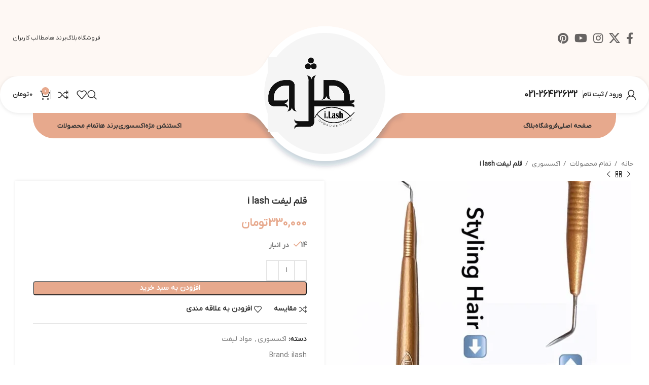

--- FILE ---
content_type: text/html; charset=UTF-8
request_url: https://mozheh.ir/product/%D9%82%D9%84%D9%85-%D9%84%DB%8C%D9%81%D8%AA-i-lash/
body_size: 28446
content:
<!DOCTYPE html>
<html dir="rtl" lang="fa-IR" prefix="og: https://ogp.me/ns#">
<head>
	<meta charset="UTF-8">
	<link rel="profile" href="https://gmpg.org/xfn/11">
	<link rel="pingback" href="https://mozheh.ir/xmlrpc.php">

	
<!-- بهینه‌سازی موتور جستجو توسط Rank Math - https://rankmath.com/ -->
<title>قلم لیفت i lash - فروشگاه اکستنشن و کاشت مژه</title>
<meta name="robots" content="index, follow, max-snippet:-1, max-video-preview:-1, max-image-preview:large"/>
<link rel="canonical" href="https://mozheh.ir/product/%d9%82%d9%84%d9%85-%d9%84%db%8c%d9%81%d8%aa-i-lash/" />
<meta property="og:locale" content="fa_IR" />
<meta property="og:type" content="product" />
<meta property="og:title" content="قلم لیفت i lash - فروشگاه اکستنشن و کاشت مژه" />
<meta property="og:url" content="https://mozheh.ir/product/%d9%82%d9%84%d9%85-%d9%84%db%8c%d9%81%d8%aa-i-lash/" />
<meta property="og:site_name" content="فروشگاه مژه" />
<meta property="og:updated_time" content="2025-12-28T13:57:23+03:30" />
<meta property="og:image" content="https://mozheh.ir/wp-content/uploads/2025/01/2000000_11zon.webp" />
<meta property="og:image:secure_url" content="https://mozheh.ir/wp-content/uploads/2025/01/2000000_11zon.webp" />
<meta property="og:image:width" content="828" />
<meta property="og:image:height" content="1032" />
<meta property="og:image:alt" content="قلم لیفت i lash" />
<meta property="og:image:type" content="image/webp" />
<meta property="product:price:amount" content="330000" />
<meta property="product:price:currency" content="IRT" />
<meta property="product:availability" content="instock" />
<meta name="twitter:card" content="summary_large_image" />
<meta name="twitter:title" content="قلم لیفت i lash - فروشگاه اکستنشن و کاشت مژه" />
<meta name="twitter:image" content="https://mozheh.ir/wp-content/uploads/2025/01/2000000_11zon.webp" />
<meta name="twitter:label1" content="قیمت" />
<meta name="twitter:data1" content="330,000&nbsp;تومان" />
<meta name="twitter:label2" content="دسترسی" />
<meta name="twitter:data2" content="14 در انبار" />
<script type="application/ld+json" class="rank-math-schema">{"@context":"https://schema.org","@graph":[{"@type":"Organization","@id":"https://mozheh.ir/#organization","name":"\u0641\u0631\u0648\u0634\u06af\u0627\u0647 \u0645\u0698\u0647","url":"https://mozheh.ir"},{"@type":"WebSite","@id":"https://mozheh.ir/#website","url":"https://mozheh.ir","name":"\u0641\u0631\u0648\u0634\u06af\u0627\u0647 \u0645\u0698\u0647","publisher":{"@id":"https://mozheh.ir/#organization"},"inLanguage":"fa-IR"},{"@type":"ImageObject","@id":"https://mozheh.ir/wp-content/uploads/2025/01/2000000_11zon.webp","url":"https://mozheh.ir/wp-content/uploads/2025/01/2000000_11zon.webp","width":"828","height":"1032","inLanguage":"fa-IR"},{"@type":"ItemPage","@id":"https://mozheh.ir/product/%d9%82%d9%84%d9%85-%d9%84%db%8c%d9%81%d8%aa-i-lash/#webpage","url":"https://mozheh.ir/product/%d9%82%d9%84%d9%85-%d9%84%db%8c%d9%81%d8%aa-i-lash/","name":"\u0642\u0644\u0645 \u0644\u06cc\u0641\u062a i lash - \u0641\u0631\u0648\u0634\u06af\u0627\u0647 \u0627\u06a9\u0633\u062a\u0646\u0634\u0646 \u0648 \u06a9\u0627\u0634\u062a \u0645\u0698\u0647","datePublished":"2025-01-21T08:13:24+03:30","dateModified":"2025-12-28T13:57:23+03:30","isPartOf":{"@id":"https://mozheh.ir/#website"},"primaryImageOfPage":{"@id":"https://mozheh.ir/wp-content/uploads/2025/01/2000000_11zon.webp"},"inLanguage":"fa-IR"},{"@type":"Product","name":"\u0642\u0644\u0645 \u0644\u06cc\u0641\u062a i lash - \u0641\u0631\u0648\u0634\u06af\u0627\u0647 \u0627\u06a9\u0633\u062a\u0646\u0634\u0646 \u0648 \u06a9\u0627\u0634\u062a \u0645\u0698\u0647","category":"\u062a\u0645\u0627\u0645 \u0645\u062d\u0635\u0648\u0644\u0627\u062a &gt; \u0627\u06a9\u0633\u0633\u0648\u0631\u06cc","mainEntityOfPage":{"@id":"https://mozheh.ir/product/%d9%82%d9%84%d9%85-%d9%84%db%8c%d9%81%d8%aa-i-lash/#webpage"},"image":[{"@type":"ImageObject","url":"https://mozheh.ir/wp-content/uploads/2025/01/2000000_11zon.webp","height":"1032","width":"828"}],"offers":{"@type":"Offer","price":"330000","priceCurrency":"IRT","priceValidUntil":"2027-12-31","availability":"https://schema.org/InStock","itemCondition":"NewCondition","url":"https://mozheh.ir/product/%d9%82%d9%84%d9%85-%d9%84%db%8c%d9%81%d8%aa-i-lash/","seller":{"@type":"Organization","@id":"https://mozheh.ir/","name":"\u0641\u0631\u0648\u0634\u06af\u0627\u0647 \u0645\u0698\u0647","url":"https://mozheh.ir","logo":""},"priceSpecification":{"price":"330000","priceCurrency":"IRT","valueAddedTaxIncluded":"false"}},"@id":"https://mozheh.ir/product/%d9%82%d9%84%d9%85-%d9%84%db%8c%d9%81%d8%aa-i-lash/#richSnippet"}]}</script>
<!-- /افزونه سئو ورپرس Rank Math -->

<link rel="alternate" type="application/rss+xml" title="فروشگاه اکستنشن و کاشت مژه &raquo; خوراک" href="https://mozheh.ir/feed/" />
<link rel="alternate" type="application/rss+xml" title="فروشگاه اکستنشن و کاشت مژه &raquo; خوراک دیدگاه‌ها" href="https://mozheh.ir/comments/feed/" />
<link rel="alternate" type="application/rss+xml" title="فروشگاه اکستنشن و کاشت مژه &raquo; قلم لیفت i lash خوراک دیدگاه‌ها" href="https://mozheh.ir/product/%d9%82%d9%84%d9%85-%d9%84%db%8c%d9%81%d8%aa-i-lash/feed/" />
<link rel="alternate" title="oEmbed (JSON)" type="application/json+oembed" href="https://mozheh.ir/wp-json/oembed/1.0/embed?url=https%3A%2F%2Fmozheh.ir%2Fproduct%2F%25d9%2582%25d9%2584%25d9%2585-%25d9%2584%25db%258c%25d9%2581%25d8%25aa-i-lash%2F" />
<link rel="alternate" title="oEmbed (XML)" type="text/xml+oembed" href="https://mozheh.ir/wp-json/oembed/1.0/embed?url=https%3A%2F%2Fmozheh.ir%2Fproduct%2F%25d9%2582%25d9%2584%25d9%2585-%25d9%2584%25db%258c%25d9%2581%25d8%25aa-i-lash%2F&#038;format=xml" />
<style id='wp-img-auto-sizes-contain-inline-css' type='text/css'>
img:is([sizes=auto i],[sizes^="auto," i]){contain-intrinsic-size:3000px 1500px}
/*# sourceURL=wp-img-auto-sizes-contain-inline-css */
</style>
<link rel='stylesheet' id='wp-block-library-rtl-css' href='https://mozheh.ir/wp-includes/css/dist/block-library/style-rtl.min.css?ver=6.9' type='text/css' media='all' />
<link rel='stylesheet' id='wc-blocks-style-rtl-css' href='https://mozheh.ir/wp-content/plugins/woocommerce/assets/client/blocks/wc-blocks-rtl.css?ver=wc-9.9.6' type='text/css' media='all' />
<style id='global-styles-inline-css' type='text/css'>
:root{--wp--preset--aspect-ratio--square: 1;--wp--preset--aspect-ratio--4-3: 4/3;--wp--preset--aspect-ratio--3-4: 3/4;--wp--preset--aspect-ratio--3-2: 3/2;--wp--preset--aspect-ratio--2-3: 2/3;--wp--preset--aspect-ratio--16-9: 16/9;--wp--preset--aspect-ratio--9-16: 9/16;--wp--preset--color--black: #000000;--wp--preset--color--cyan-bluish-gray: #abb8c3;--wp--preset--color--white: #ffffff;--wp--preset--color--pale-pink: #f78da7;--wp--preset--color--vivid-red: #cf2e2e;--wp--preset--color--luminous-vivid-orange: #ff6900;--wp--preset--color--luminous-vivid-amber: #fcb900;--wp--preset--color--light-green-cyan: #7bdcb5;--wp--preset--color--vivid-green-cyan: #00d084;--wp--preset--color--pale-cyan-blue: #8ed1fc;--wp--preset--color--vivid-cyan-blue: #0693e3;--wp--preset--color--vivid-purple: #9b51e0;--wp--preset--gradient--vivid-cyan-blue-to-vivid-purple: linear-gradient(135deg,rgb(6,147,227) 0%,rgb(155,81,224) 100%);--wp--preset--gradient--light-green-cyan-to-vivid-green-cyan: linear-gradient(135deg,rgb(122,220,180) 0%,rgb(0,208,130) 100%);--wp--preset--gradient--luminous-vivid-amber-to-luminous-vivid-orange: linear-gradient(135deg,rgb(252,185,0) 0%,rgb(255,105,0) 100%);--wp--preset--gradient--luminous-vivid-orange-to-vivid-red: linear-gradient(135deg,rgb(255,105,0) 0%,rgb(207,46,46) 100%);--wp--preset--gradient--very-light-gray-to-cyan-bluish-gray: linear-gradient(135deg,rgb(238,238,238) 0%,rgb(169,184,195) 100%);--wp--preset--gradient--cool-to-warm-spectrum: linear-gradient(135deg,rgb(74,234,220) 0%,rgb(151,120,209) 20%,rgb(207,42,186) 40%,rgb(238,44,130) 60%,rgb(251,105,98) 80%,rgb(254,248,76) 100%);--wp--preset--gradient--blush-light-purple: linear-gradient(135deg,rgb(255,206,236) 0%,rgb(152,150,240) 100%);--wp--preset--gradient--blush-bordeaux: linear-gradient(135deg,rgb(254,205,165) 0%,rgb(254,45,45) 50%,rgb(107,0,62) 100%);--wp--preset--gradient--luminous-dusk: linear-gradient(135deg,rgb(255,203,112) 0%,rgb(199,81,192) 50%,rgb(65,88,208) 100%);--wp--preset--gradient--pale-ocean: linear-gradient(135deg,rgb(255,245,203) 0%,rgb(182,227,212) 50%,rgb(51,167,181) 100%);--wp--preset--gradient--electric-grass: linear-gradient(135deg,rgb(202,248,128) 0%,rgb(113,206,126) 100%);--wp--preset--gradient--midnight: linear-gradient(135deg,rgb(2,3,129) 0%,rgb(40,116,252) 100%);--wp--preset--font-size--small: 13px;--wp--preset--font-size--medium: 20px;--wp--preset--font-size--large: 36px;--wp--preset--font-size--x-large: 42px;--wp--preset--spacing--20: 0.44rem;--wp--preset--spacing--30: 0.67rem;--wp--preset--spacing--40: 1rem;--wp--preset--spacing--50: 1.5rem;--wp--preset--spacing--60: 2.25rem;--wp--preset--spacing--70: 3.38rem;--wp--preset--spacing--80: 5.06rem;--wp--preset--shadow--natural: 6px 6px 9px rgba(0, 0, 0, 0.2);--wp--preset--shadow--deep: 12px 12px 50px rgba(0, 0, 0, 0.4);--wp--preset--shadow--sharp: 6px 6px 0px rgba(0, 0, 0, 0.2);--wp--preset--shadow--outlined: 6px 6px 0px -3px rgb(255, 255, 255), 6px 6px rgb(0, 0, 0);--wp--preset--shadow--crisp: 6px 6px 0px rgb(0, 0, 0);}:where(.is-layout-flex){gap: 0.5em;}:where(.is-layout-grid){gap: 0.5em;}body .is-layout-flex{display: flex;}.is-layout-flex{flex-wrap: wrap;align-items: center;}.is-layout-flex > :is(*, div){margin: 0;}body .is-layout-grid{display: grid;}.is-layout-grid > :is(*, div){margin: 0;}:where(.wp-block-columns.is-layout-flex){gap: 2em;}:where(.wp-block-columns.is-layout-grid){gap: 2em;}:where(.wp-block-post-template.is-layout-flex){gap: 1.25em;}:where(.wp-block-post-template.is-layout-grid){gap: 1.25em;}.has-black-color{color: var(--wp--preset--color--black) !important;}.has-cyan-bluish-gray-color{color: var(--wp--preset--color--cyan-bluish-gray) !important;}.has-white-color{color: var(--wp--preset--color--white) !important;}.has-pale-pink-color{color: var(--wp--preset--color--pale-pink) !important;}.has-vivid-red-color{color: var(--wp--preset--color--vivid-red) !important;}.has-luminous-vivid-orange-color{color: var(--wp--preset--color--luminous-vivid-orange) !important;}.has-luminous-vivid-amber-color{color: var(--wp--preset--color--luminous-vivid-amber) !important;}.has-light-green-cyan-color{color: var(--wp--preset--color--light-green-cyan) !important;}.has-vivid-green-cyan-color{color: var(--wp--preset--color--vivid-green-cyan) !important;}.has-pale-cyan-blue-color{color: var(--wp--preset--color--pale-cyan-blue) !important;}.has-vivid-cyan-blue-color{color: var(--wp--preset--color--vivid-cyan-blue) !important;}.has-vivid-purple-color{color: var(--wp--preset--color--vivid-purple) !important;}.has-black-background-color{background-color: var(--wp--preset--color--black) !important;}.has-cyan-bluish-gray-background-color{background-color: var(--wp--preset--color--cyan-bluish-gray) !important;}.has-white-background-color{background-color: var(--wp--preset--color--white) !important;}.has-pale-pink-background-color{background-color: var(--wp--preset--color--pale-pink) !important;}.has-vivid-red-background-color{background-color: var(--wp--preset--color--vivid-red) !important;}.has-luminous-vivid-orange-background-color{background-color: var(--wp--preset--color--luminous-vivid-orange) !important;}.has-luminous-vivid-amber-background-color{background-color: var(--wp--preset--color--luminous-vivid-amber) !important;}.has-light-green-cyan-background-color{background-color: var(--wp--preset--color--light-green-cyan) !important;}.has-vivid-green-cyan-background-color{background-color: var(--wp--preset--color--vivid-green-cyan) !important;}.has-pale-cyan-blue-background-color{background-color: var(--wp--preset--color--pale-cyan-blue) !important;}.has-vivid-cyan-blue-background-color{background-color: var(--wp--preset--color--vivid-cyan-blue) !important;}.has-vivid-purple-background-color{background-color: var(--wp--preset--color--vivid-purple) !important;}.has-black-border-color{border-color: var(--wp--preset--color--black) !important;}.has-cyan-bluish-gray-border-color{border-color: var(--wp--preset--color--cyan-bluish-gray) !important;}.has-white-border-color{border-color: var(--wp--preset--color--white) !important;}.has-pale-pink-border-color{border-color: var(--wp--preset--color--pale-pink) !important;}.has-vivid-red-border-color{border-color: var(--wp--preset--color--vivid-red) !important;}.has-luminous-vivid-orange-border-color{border-color: var(--wp--preset--color--luminous-vivid-orange) !important;}.has-luminous-vivid-amber-border-color{border-color: var(--wp--preset--color--luminous-vivid-amber) !important;}.has-light-green-cyan-border-color{border-color: var(--wp--preset--color--light-green-cyan) !important;}.has-vivid-green-cyan-border-color{border-color: var(--wp--preset--color--vivid-green-cyan) !important;}.has-pale-cyan-blue-border-color{border-color: var(--wp--preset--color--pale-cyan-blue) !important;}.has-vivid-cyan-blue-border-color{border-color: var(--wp--preset--color--vivid-cyan-blue) !important;}.has-vivid-purple-border-color{border-color: var(--wp--preset--color--vivid-purple) !important;}.has-vivid-cyan-blue-to-vivid-purple-gradient-background{background: var(--wp--preset--gradient--vivid-cyan-blue-to-vivid-purple) !important;}.has-light-green-cyan-to-vivid-green-cyan-gradient-background{background: var(--wp--preset--gradient--light-green-cyan-to-vivid-green-cyan) !important;}.has-luminous-vivid-amber-to-luminous-vivid-orange-gradient-background{background: var(--wp--preset--gradient--luminous-vivid-amber-to-luminous-vivid-orange) !important;}.has-luminous-vivid-orange-to-vivid-red-gradient-background{background: var(--wp--preset--gradient--luminous-vivid-orange-to-vivid-red) !important;}.has-very-light-gray-to-cyan-bluish-gray-gradient-background{background: var(--wp--preset--gradient--very-light-gray-to-cyan-bluish-gray) !important;}.has-cool-to-warm-spectrum-gradient-background{background: var(--wp--preset--gradient--cool-to-warm-spectrum) !important;}.has-blush-light-purple-gradient-background{background: var(--wp--preset--gradient--blush-light-purple) !important;}.has-blush-bordeaux-gradient-background{background: var(--wp--preset--gradient--blush-bordeaux) !important;}.has-luminous-dusk-gradient-background{background: var(--wp--preset--gradient--luminous-dusk) !important;}.has-pale-ocean-gradient-background{background: var(--wp--preset--gradient--pale-ocean) !important;}.has-electric-grass-gradient-background{background: var(--wp--preset--gradient--electric-grass) !important;}.has-midnight-gradient-background{background: var(--wp--preset--gradient--midnight) !important;}.has-small-font-size{font-size: var(--wp--preset--font-size--small) !important;}.has-medium-font-size{font-size: var(--wp--preset--font-size--medium) !important;}.has-large-font-size{font-size: var(--wp--preset--font-size--large) !important;}.has-x-large-font-size{font-size: var(--wp--preset--font-size--x-large) !important;}
/*# sourceURL=global-styles-inline-css */
</style>

<style id='classic-theme-styles-inline-css' type='text/css'>
/*! This file is auto-generated */
.wp-block-button__link{color:#fff;background-color:#32373c;border-radius:9999px;box-shadow:none;text-decoration:none;padding:calc(.667em + 2px) calc(1.333em + 2px);font-size:1.125em}.wp-block-file__button{background:#32373c;color:#fff;text-decoration:none}
/*# sourceURL=/wp-includes/css/classic-themes.min.css */
</style>
<link rel='stylesheet' id='offer-plugn-zhaket-css' href='https://mozheh.ir/wp-content/plugins/special-offer-woodmart/inc/../assets/css/plugin.css?ver=6.9' type='text/css' media='all' />
<style id='woocommerce-inline-inline-css' type='text/css'>
.woocommerce form .form-row .required { visibility: visible; }
/*# sourceURL=woocommerce-inline-inline-css */
</style>
<link rel='stylesheet' id='brands-styles-css' href='https://mozheh.ir/wp-content/plugins/woocommerce/assets/css/brands.css?ver=9.9.6' type='text/css' media='all' />
<link rel='stylesheet' id='elementor-icons-css' href='https://mozheh.ir/wp-content/plugins/elementor/assets/lib/eicons/css/elementor-icons.min.css?ver=5.40.0' type='text/css' media='all' />
<link rel='stylesheet' id='elementor-frontend-css' href='https://mozheh.ir/wp-content/plugins/elementor/assets/css/frontend-rtl.min.css?ver=3.29.2' type='text/css' media='all' />
<link rel='stylesheet' id='elementor-post-5-css' href='https://mozheh.ir/wp-content/uploads/elementor/css/post-5.css?ver=1737208958' type='text/css' media='all' />
<link rel='stylesheet' id='elementor-icons-shared-0-css' href='https://mozheh.ir/wp-content/plugins/elementor/assets/lib/font-awesome/css/fontawesome.min.css?ver=5.15.3' type='text/css' media='all' />
<link rel='stylesheet' id='elementor-icons-fa-solid-css' href='https://mozheh.ir/wp-content/plugins/elementor/assets/lib/font-awesome/css/solid.min.css?ver=5.15.3' type='text/css' media='all' />
<link rel='stylesheet' id='elementor-icons-fa-brands-css' href='https://mozheh.ir/wp-content/plugins/elementor/assets/lib/font-awesome/css/brands.min.css?ver=5.15.3' type='text/css' media='all' />
<link rel='stylesheet' id='elementor-icons-fa-regular-css' href='https://mozheh.ir/wp-content/plugins/elementor/assets/lib/font-awesome/css/regular.min.css?ver=5.15.3' type='text/css' media='all' />
<link rel='stylesheet' id='bootstrap-css' href='https://mozheh.ir/wp-content/themes/woodmart/css/bootstrap-light.min.css?ver=7.5.2' type='text/css' media='all' />
<link rel='stylesheet' id='woodmart-style-css' href='https://mozheh.ir/wp-content/themes/woodmart/css/parts/base-rtl.min.css?ver=7.5.2' type='text/css' media='all' />
<link rel='stylesheet' id='wd-widget-nav-css' href='https://mozheh.ir/wp-content/themes/woodmart/css/parts/widget-nav.min.css?ver=7.5.2' type='text/css' media='all' />
<link rel='stylesheet' id='wd-widget-product-cat-css' href='https://mozheh.ir/wp-content/themes/woodmart/css/parts/woo-widget-product-cat.min.css?ver=7.5.2' type='text/css' media='all' />
<link rel='stylesheet' id='wd-widget-product-list-css' href='https://mozheh.ir/wp-content/themes/woodmart/css/parts/woo-widget-product-list-rtl.min.css?ver=7.5.2' type='text/css' media='all' />
<link rel='stylesheet' id='wd-widget-slider-price-filter-css' href='https://mozheh.ir/wp-content/themes/woodmart/css/parts/woo-widget-slider-price-filter.min.css?ver=7.5.2' type='text/css' media='all' />
<link rel='stylesheet' id='wd-wp-gutenberg-css' href='https://mozheh.ir/wp-content/themes/woodmart/css/parts/wp-gutenberg-rtl.min.css?ver=7.5.2' type='text/css' media='all' />
<link rel='stylesheet' id='wd-revolution-slider-css' href='https://mozheh.ir/wp-content/themes/woodmart/css/parts/int-rev-slider.min.css?ver=7.5.2' type='text/css' media='all' />
<link rel='stylesheet' id='wd-elementor-base-css' href='https://mozheh.ir/wp-content/themes/woodmart/css/parts/int-elem-base-rtl.min.css?ver=7.5.2' type='text/css' media='all' />
<link rel='stylesheet' id='wd-notices-fixed-css' href='https://mozheh.ir/wp-content/themes/woodmart/css/parts/woo-opt-sticky-notices.min.css?ver=7.5.2' type='text/css' media='all' />
<link rel='stylesheet' id='wd-woocommerce-base-css' href='https://mozheh.ir/wp-content/themes/woodmart/css/parts/woocommerce-base-rtl.min.css?ver=7.5.2' type='text/css' media='all' />
<link rel='stylesheet' id='wd-mod-star-rating-css' href='https://mozheh.ir/wp-content/themes/woodmart/css/parts/mod-star-rating.min.css?ver=7.5.2' type='text/css' media='all' />
<link rel='stylesheet' id='wd-woo-el-track-order-css' href='https://mozheh.ir/wp-content/themes/woodmart/css/parts/woo-el-track-order.min.css?ver=7.5.2' type='text/css' media='all' />
<link rel='stylesheet' id='wd-woocommerce-block-notices-css' href='https://mozheh.ir/wp-content/themes/woodmart/css/parts/woo-mod-block-notices-rtl.min.css?ver=7.5.2' type='text/css' media='all' />
<link rel='stylesheet' id='wd-woo-gutenberg-css' href='https://mozheh.ir/wp-content/themes/woodmart/css/parts/woo-gutenberg-rtl.min.css?ver=7.5.2' type='text/css' media='all' />
<link rel='stylesheet' id='wd-woo-mod-quantity-css' href='https://mozheh.ir/wp-content/themes/woodmart/css/parts/woo-mod-quantity.min.css?ver=7.5.2' type='text/css' media='all' />
<link rel='stylesheet' id='wd-woo-single-prod-el-base-css' href='https://mozheh.ir/wp-content/themes/woodmart/css/parts/woo-single-prod-el-base.min.css?ver=7.5.2' type='text/css' media='all' />
<link rel='stylesheet' id='wd-woo-mod-stock-status-css' href='https://mozheh.ir/wp-content/themes/woodmart/css/parts/woo-mod-stock-status.min.css?ver=7.5.2' type='text/css' media='all' />
<link rel='stylesheet' id='wd-woo-mod-shop-attributes-css' href='https://mozheh.ir/wp-content/themes/woodmart/css/parts/woo-mod-shop-attributes.min.css?ver=7.5.2' type='text/css' media='all' />
<link rel='stylesheet' id='wd-header-base-css' href='https://mozheh.ir/wp-content/themes/woodmart/css/parts/header-base-rtl.min.css?ver=7.5.2' type='text/css' media='all' />
<link rel='stylesheet' id='wd-mod-tools-css' href='https://mozheh.ir/wp-content/themes/woodmart/css/parts/mod-tools.min.css?ver=7.5.2' type='text/css' media='all' />
<link rel='stylesheet' id='wd-header-elements-base-css' href='https://mozheh.ir/wp-content/themes/woodmart/css/parts/header-el-base-rtl.min.css?ver=7.5.2' type='text/css' media='all' />
<link rel='stylesheet' id='wd-social-icons-css' href='https://mozheh.ir/wp-content/themes/woodmart/css/parts/el-social-icons.min.css?ver=7.5.2' type='text/css' media='all' />
<link rel='stylesheet' id='wd-woo-mod-login-form-css' href='https://mozheh.ir/wp-content/themes/woodmart/css/parts/woo-mod-login-form.min.css?ver=7.5.2' type='text/css' media='all' />
<link rel='stylesheet' id='wd-header-my-account-css' href='https://mozheh.ir/wp-content/themes/woodmart/css/parts/header-el-my-account-rtl.min.css?ver=7.5.2' type='text/css' media='all' />
<link rel='stylesheet' id='wd-info-box-css' href='https://mozheh.ir/wp-content/themes/woodmart/css/parts/el-info-box-rtl.min.css?ver=7.5.2' type='text/css' media='all' />
<link rel='stylesheet' id='wd-header-search-css' href='https://mozheh.ir/wp-content/themes/woodmart/css/parts/header-el-search-rtl.min.css?ver=7.5.2' type='text/css' media='all' />
<link rel='stylesheet' id='wd-header-cart-side-css' href='https://mozheh.ir/wp-content/themes/woodmart/css/parts/header-el-cart-side.min.css?ver=7.5.2' type='text/css' media='all' />
<link rel='stylesheet' id='wd-header-cart-css' href='https://mozheh.ir/wp-content/themes/woodmart/css/parts/header-el-cart-rtl.min.css?ver=7.5.2' type='text/css' media='all' />
<link rel='stylesheet' id='wd-widget-shopping-cart-css' href='https://mozheh.ir/wp-content/themes/woodmart/css/parts/woo-widget-shopping-cart-rtl.min.css?ver=7.5.2' type='text/css' media='all' />
<link rel='stylesheet' id='wd-header-mobile-nav-dropdown-css' href='https://mozheh.ir/wp-content/themes/woodmart/css/parts/header-el-mobile-nav-dropdown.min.css?ver=7.5.2' type='text/css' media='all' />
<link rel='stylesheet' id='wd-woo-single-prod-predefined-css' href='https://mozheh.ir/wp-content/themes/woodmart/css/parts/woo-single-prod-predefined-rtl.min.css?ver=7.5.2' type='text/css' media='all' />
<link rel='stylesheet' id='wd-woo-single-prod-and-quick-view-predefined-css' href='https://mozheh.ir/wp-content/themes/woodmart/css/parts/woo-single-prod-and-quick-view-predefined-rtl.min.css?ver=7.5.2' type='text/css' media='all' />
<link rel='stylesheet' id='wd-woo-single-prod-el-tabs-predefined-css' href='https://mozheh.ir/wp-content/themes/woodmart/css/parts/woo-single-prod-el-tabs-predefined.min.css?ver=7.5.2' type='text/css' media='all' />
<link rel='stylesheet' id='wd-woo-single-prod-opt-base-css' href='https://mozheh.ir/wp-content/themes/woodmart/css/parts/woo-single-prod-opt-base.min.css?ver=7.5.2' type='text/css' media='all' />
<link rel='stylesheet' id='wd-woo-single-prod-el-navigation-css' href='https://mozheh.ir/wp-content/themes/woodmart/css/parts/woo-single-prod-el-navigation-rtl.min.css?ver=7.5.2' type='text/css' media='all' />
<link rel='stylesheet' id='wd-woo-single-prod-el-gallery-css' href='https://mozheh.ir/wp-content/themes/woodmart/css/parts/woo-single-prod-el-gallery.min.css?ver=7.5.2' type='text/css' media='all' />
<link rel='stylesheet' id='wd-woo-single-prod-el-gallery-opt-thumb-left-desktop-css' href='https://mozheh.ir/wp-content/themes/woodmart/css/parts/woo-single-prod-el-gallery-opt-thumb-left-desktop.min.css?ver=7.5.2' type='text/css' media='all' />
<link rel='stylesheet' id='wd-swiper-css' href='https://mozheh.ir/wp-content/themes/woodmart/css/parts/lib-swiper-rtl.min.css?ver=7.5.2' type='text/css' media='all' />
<link rel='stylesheet' id='wd-swiper-arrows-css' href='https://mozheh.ir/wp-content/themes/woodmart/css/parts/lib-swiper-arrows-rtl.min.css?ver=7.5.2' type='text/css' media='all' />
<link rel='stylesheet' id='wd-photoswipe-css' href='https://mozheh.ir/wp-content/themes/woodmart/css/parts/lib-photoswipe-rtl.min.css?ver=7.5.2' type='text/css' media='all' />
<link rel='stylesheet' id='wd-tabs-css' href='https://mozheh.ir/wp-content/themes/woodmart/css/parts/el-tabs-rtl.min.css?ver=7.5.2' type='text/css' media='all' />
<link rel='stylesheet' id='wd-woo-single-prod-el-tabs-opt-layout-tabs-css' href='https://mozheh.ir/wp-content/themes/woodmart/css/parts/woo-single-prod-el-tabs-opt-layout-tabs.min.css?ver=7.5.2' type='text/css' media='all' />
<link rel='stylesheet' id='wd-accordion-css' href='https://mozheh.ir/wp-content/themes/woodmart/css/parts/el-accordion-rtl.min.css?ver=7.5.2' type='text/css' media='all' />
<link rel='stylesheet' id='wd-woo-single-prod-el-reviews-css' href='https://mozheh.ir/wp-content/themes/woodmart/css/parts/woo-single-prod-el-reviews.min.css?ver=7.5.2' type='text/css' media='all' />
<link rel='stylesheet' id='wd-woo-single-prod-el-reviews-style-1-css' href='https://mozheh.ir/wp-content/themes/woodmart/css/parts/woo-single-prod-el-reviews-style-1.min.css?ver=7.5.2' type='text/css' media='all' />
<link rel='stylesheet' id='wd-mod-comments-css' href='https://mozheh.ir/wp-content/themes/woodmart/css/parts/mod-comments-rtl.min.css?ver=7.5.2' type='text/css' media='all' />
<link rel='stylesheet' id='wd-product-loop-css' href='https://mozheh.ir/wp-content/themes/woodmart/css/parts/woo-product-loop-rtl.min.css?ver=7.5.2' type='text/css' media='all' />
<link rel='stylesheet' id='wd-product-loop-base-css' href='https://mozheh.ir/wp-content/themes/woodmart/css/parts/woo-product-loop-base.min.css?ver=7.5.2' type='text/css' media='all' />
<link rel='stylesheet' id='wd-woo-mod-add-btn-replace-css' href='https://mozheh.ir/wp-content/themes/woodmart/css/parts/woo-mod-add-btn-replace.min.css?ver=7.5.2' type='text/css' media='all' />
<link rel='stylesheet' id='wd-woo-mod-quantity-overlap-css' href='https://mozheh.ir/wp-content/themes/woodmart/css/parts/woo-mod-quantity-overlap.min.css?ver=7.5.2' type='text/css' media='all' />
<link rel='stylesheet' id='wd-mod-more-description-css' href='https://mozheh.ir/wp-content/themes/woodmart/css/parts/mod-more-description.min.css?ver=7.5.2' type='text/css' media='all' />
<link rel='stylesheet' id='wd-bordered-product-css' href='https://mozheh.ir/wp-content/themes/woodmart/css/parts/woo-opt-bordered-product-rtl.min.css?ver=7.5.2' type='text/css' media='all' />
<link rel='stylesheet' id='wd-woo-opt-title-limit-css' href='https://mozheh.ir/wp-content/themes/woodmart/css/parts/woo-opt-title-limit.min.css?ver=7.5.2' type='text/css' media='all' />
<link rel='stylesheet' id='wd-mfp-popup-css' href='https://mozheh.ir/wp-content/themes/woodmart/css/parts/lib-magnific-popup-rtl.min.css?ver=7.5.2' type='text/css' media='all' />
<link rel='stylesheet' id='wd-swiper-pagin-css' href='https://mozheh.ir/wp-content/themes/woodmart/css/parts/lib-swiper-pagin.min.css?ver=7.5.2' type='text/css' media='all' />
<link rel='stylesheet' id='wd-footer-base-css' href='https://mozheh.ir/wp-content/themes/woodmart/css/parts/footer-base-rtl.min.css?ver=7.5.2' type='text/css' media='all' />
<link rel='stylesheet' id='wd-scroll-top-css' href='https://mozheh.ir/wp-content/themes/woodmart/css/parts/opt-scrolltotop-rtl.min.css?ver=7.5.2' type='text/css' media='all' />
<link rel='stylesheet' id='wd-wd-search-results-css' href='https://mozheh.ir/wp-content/themes/woodmart/css/parts/wd-search-results-rtl.min.css?ver=7.5.2' type='text/css' media='all' />
<link rel='stylesheet' id='wd-wd-search-form-css' href='https://mozheh.ir/wp-content/themes/woodmart/css/parts/wd-search-form-rtl.min.css?ver=7.5.2' type='text/css' media='all' />
<link rel='stylesheet' id='wd-header-my-account-sidebar-css' href='https://mozheh.ir/wp-content/themes/woodmart/css/parts/header-el-my-account-sidebar.min.css?ver=7.5.2' type='text/css' media='all' />
<link rel='stylesheet' id='wd-header-search-fullscreen-css' href='https://mozheh.ir/wp-content/themes/woodmart/css/parts/header-el-search-fullscreen-general-rtl.min.css?ver=7.5.2' type='text/css' media='all' />
<link rel='stylesheet' id='wd-header-search-fullscreen-1-css' href='https://mozheh.ir/wp-content/themes/woodmart/css/parts/header-el-search-fullscreen-1-rtl.min.css?ver=7.5.2' type='text/css' media='all' />
<link rel='stylesheet' id='wd-bottom-toolbar-css' href='https://mozheh.ir/wp-content/themes/woodmart/css/parts/opt-bottom-toolbar-rtl.min.css?ver=7.5.2' type='text/css' media='all' />
<link rel='stylesheet' id='xts-style-header_723097-css' href='https://mozheh.ir/wp-content/uploads/2025/01/xts-header_723097-1737620108.css?ver=7.5.2' type='text/css' media='all' />
<link rel='stylesheet' id='xts-style-theme_settings_default-css' href='https://mozheh.ir/wp-content/uploads/2025/01/xts-theme_settings_default-1737991771.css?ver=7.5.2' type='text/css' media='all' />
<link rel='stylesheet' id='elementor-gf-local-roboto-css' href='https://mozheh.ir/wp-content/uploads/elementor/google-fonts/css/roboto.css?ver=1744016405' type='text/css' media='all' />
<link rel='stylesheet' id='elementor-gf-local-robotoslab-css' href='https://mozheh.ir/wp-content/uploads/elementor/google-fonts/css/robotoslab.css?ver=1744016519' type='text/css' media='all' />
<script type="text/javascript" src="https://mozheh.ir/wp-includes/js/jquery/jquery.min.js?ver=3.7.1" id="jquery-core-js"></script>
<script type="text/javascript" src="https://mozheh.ir/wp-includes/js/jquery/jquery-migrate.min.js?ver=3.4.1" id="jquery-migrate-js"></script>
<script type="text/javascript" id="offer-plugin-zhaket-js-extra">
/* <![CDATA[ */
var sale_options = {"countdown_days":"\u0631\u0648\u0632","countdown_hours":"\u0633\u0627\u0639\u062a","countdown_mins":"\u062f\u0642\u06cc\u0642\u0647","countdown_sec":"\u062b\u0627\u0646\u06cc\u0647"};
//# sourceURL=offer-plugin-zhaket-js-extra
/* ]]> */
</script>
<script type="text/javascript" src="https://mozheh.ir/wp-content/plugins/special-offer-woodmart/inc/../assets/js/plugin.js?ver=1" id="offer-plugin-zhaket-js"></script>
<script type="text/javascript" src="https://mozheh.ir/wp-content/plugins/special-offer-woodmart/inc/../assets/js/plugins.js?ver=1" id="offer-plugins-zhaket-js"></script>
<script type="text/javascript" src="https://mozheh.ir/wp-content/plugins/woocommerce/assets/js/jquery-blockui/jquery.blockUI.min.js?ver=2.7.0-wc.9.9.6" id="jquery-blockui-js" defer="defer" data-wp-strategy="defer"></script>
<script type="text/javascript" id="wc-add-to-cart-js-extra">
/* <![CDATA[ */
var wc_add_to_cart_params = {"ajax_url":"/wp-admin/admin-ajax.php","wc_ajax_url":"/?wc-ajax=%%endpoint%%","i18n_view_cart":"\u0645\u0634\u0627\u0647\u062f\u0647 \u0633\u0628\u062f \u062e\u0631\u06cc\u062f","cart_url":"https://mozheh.ir/cart/","is_cart":"","cart_redirect_after_add":"no"};
//# sourceURL=wc-add-to-cart-js-extra
/* ]]> */
</script>
<script type="text/javascript" src="https://mozheh.ir/wp-content/plugins/woocommerce/assets/js/frontend/add-to-cart.min.js?ver=9.9.6" id="wc-add-to-cart-js" defer="defer" data-wp-strategy="defer"></script>
<script type="text/javascript" src="https://mozheh.ir/wp-content/plugins/woocommerce/assets/js/zoom/jquery.zoom.min.js?ver=1.7.21-wc.9.9.6" id="zoom-js" defer="defer" data-wp-strategy="defer"></script>
<script type="text/javascript" id="wc-single-product-js-extra">
/* <![CDATA[ */
var wc_single_product_params = {"i18n_required_rating_text":"\u0644\u0637\u0641\u0627 \u06cc\u06a9 \u0627\u0645\u062a\u06cc\u0627\u0632 \u0631\u0627 \u0627\u0646\u062a\u062e\u0627\u0628 \u06a9\u0646\u06cc\u062f","i18n_rating_options":["1 of 5 stars","2 of 5 stars","3 of 5 stars","4 of 5 stars","5 of 5 stars"],"i18n_product_gallery_trigger_text":"View full-screen image gallery","review_rating_required":"yes","flexslider":{"rtl":true,"animation":"slide","smoothHeight":true,"directionNav":false,"controlNav":"thumbnails","slideshow":false,"animationSpeed":500,"animationLoop":false,"allowOneSlide":false},"zoom_enabled":"","zoom_options":[],"photoswipe_enabled":"","photoswipe_options":{"shareEl":false,"closeOnScroll":false,"history":false,"hideAnimationDuration":0,"showAnimationDuration":0},"flexslider_enabled":""};
//# sourceURL=wc-single-product-js-extra
/* ]]> */
</script>
<script type="text/javascript" src="https://mozheh.ir/wp-content/plugins/woocommerce/assets/js/frontend/single-product.min.js?ver=9.9.6" id="wc-single-product-js" defer="defer" data-wp-strategy="defer"></script>
<script type="text/javascript" src="https://mozheh.ir/wp-content/plugins/woocommerce/assets/js/js-cookie/js.cookie.min.js?ver=2.1.4-wc.9.9.6" id="js-cookie-js" defer="defer" data-wp-strategy="defer"></script>
<script type="text/javascript" id="woocommerce-js-extra">
/* <![CDATA[ */
var woocommerce_params = {"ajax_url":"/wp-admin/admin-ajax.php","wc_ajax_url":"/?wc-ajax=%%endpoint%%","i18n_password_show":"Show password","i18n_password_hide":"Hide password"};
//# sourceURL=woocommerce-js-extra
/* ]]> */
</script>
<script type="text/javascript" src="https://mozheh.ir/wp-content/plugins/woocommerce/assets/js/frontend/woocommerce.min.js?ver=9.9.6" id="woocommerce-js" defer="defer" data-wp-strategy="defer"></script>
<script type="text/javascript" src="https://mozheh.ir/wp-content/themes/woodmart/js/libs/device.min.js?ver=7.5.2" id="wd-device-library-js"></script>
<script type="text/javascript" src="https://mozheh.ir/wp-content/themes/woodmart/js/scripts/global/scrollBar.min.js?ver=7.5.2" id="wd-scrollbar-js"></script>
<link rel="https://api.w.org/" href="https://mozheh.ir/wp-json/" /><link rel="alternate" title="JSON" type="application/json" href="https://mozheh.ir/wp-json/wp/v2/product/814" /><link rel="EditURI" type="application/rsd+xml" title="RSD" href="https://mozheh.ir/xmlrpc.php?rsd" />
<link rel="stylesheet" href="https://mozheh.ir/wp-content/themes/woodmart/rtl.css" type="text/css" media="screen" /><meta name="generator" content="WordPress 6.9" />
<link rel='shortlink' href='https://mozheh.ir/?p=814' />
					<meta name="viewport" content="width=device-width, initial-scale=1.0, maximum-scale=1.0, user-scalable=no">
										<noscript><style>.woocommerce-product-gallery{ opacity: 1 !important; }</style></noscript>
	<meta name="generator" content="Elementor 3.29.2; features: additional_custom_breakpoints, e_local_google_fonts; settings: css_print_method-external, google_font-enabled, font_display-auto">
			<style>
				.e-con.e-parent:nth-of-type(n+4):not(.e-lazyloaded):not(.e-no-lazyload),
				.e-con.e-parent:nth-of-type(n+4):not(.e-lazyloaded):not(.e-no-lazyload) * {
					background-image: none !important;
				}
				@media screen and (max-height: 1024px) {
					.e-con.e-parent:nth-of-type(n+3):not(.e-lazyloaded):not(.e-no-lazyload),
					.e-con.e-parent:nth-of-type(n+3):not(.e-lazyloaded):not(.e-no-lazyload) * {
						background-image: none !important;
					}
				}
				@media screen and (max-height: 640px) {
					.e-con.e-parent:nth-of-type(n+2):not(.e-lazyloaded):not(.e-no-lazyload),
					.e-con.e-parent:nth-of-type(n+2):not(.e-lazyloaded):not(.e-no-lazyload) * {
						background-image: none !important;
					}
				}
			</style>
			<meta name="generator" content="Powered by Slider Revolution 6.7.15 - responsive, Mobile-Friendly Slider Plugin for WordPress with comfortable drag and drop interface." />
<link rel="icon" href="https://mozheh.ir/wp-content/uploads/2025/01/cropped-IMG_9874-1-32x32.jpeg" sizes="32x32" />
<link rel="icon" href="https://mozheh.ir/wp-content/uploads/2025/01/cropped-IMG_9874-1-192x192.jpeg" sizes="192x192" />
<link rel="apple-touch-icon" href="https://mozheh.ir/wp-content/uploads/2025/01/cropped-IMG_9874-1-180x180.jpeg" />
<meta name="msapplication-TileImage" content="https://mozheh.ir/wp-content/uploads/2025/01/cropped-IMG_9874-1-270x270.jpeg" />
<script>function setREVStartSize(e){
			//window.requestAnimationFrame(function() {
				window.RSIW = window.RSIW===undefined ? window.innerWidth : window.RSIW;
				window.RSIH = window.RSIH===undefined ? window.innerHeight : window.RSIH;
				try {
					var pw = document.getElementById(e.c).parentNode.offsetWidth,
						newh;
					pw = pw===0 || isNaN(pw) || (e.l=="fullwidth" || e.layout=="fullwidth") ? window.RSIW : pw;
					e.tabw = e.tabw===undefined ? 0 : parseInt(e.tabw);
					e.thumbw = e.thumbw===undefined ? 0 : parseInt(e.thumbw);
					e.tabh = e.tabh===undefined ? 0 : parseInt(e.tabh);
					e.thumbh = e.thumbh===undefined ? 0 : parseInt(e.thumbh);
					e.tabhide = e.tabhide===undefined ? 0 : parseInt(e.tabhide);
					e.thumbhide = e.thumbhide===undefined ? 0 : parseInt(e.thumbhide);
					e.mh = e.mh===undefined || e.mh=="" || e.mh==="auto" ? 0 : parseInt(e.mh,0);
					if(e.layout==="fullscreen" || e.l==="fullscreen")
						newh = Math.max(e.mh,window.RSIH);
					else{
						e.gw = Array.isArray(e.gw) ? e.gw : [e.gw];
						for (var i in e.rl) if (e.gw[i]===undefined || e.gw[i]===0) e.gw[i] = e.gw[i-1];
						e.gh = e.el===undefined || e.el==="" || (Array.isArray(e.el) && e.el.length==0)? e.gh : e.el;
						e.gh = Array.isArray(e.gh) ? e.gh : [e.gh];
						for (var i in e.rl) if (e.gh[i]===undefined || e.gh[i]===0) e.gh[i] = e.gh[i-1];
											
						var nl = new Array(e.rl.length),
							ix = 0,
							sl;
						e.tabw = e.tabhide>=pw ? 0 : e.tabw;
						e.thumbw = e.thumbhide>=pw ? 0 : e.thumbw;
						e.tabh = e.tabhide>=pw ? 0 : e.tabh;
						e.thumbh = e.thumbhide>=pw ? 0 : e.thumbh;
						for (var i in e.rl) nl[i] = e.rl[i]<window.RSIW ? 0 : e.rl[i];
						sl = nl[0];
						for (var i in nl) if (sl>nl[i] && nl[i]>0) { sl = nl[i]; ix=i;}
						var m = pw>(e.gw[ix]+e.tabw+e.thumbw) ? 1 : (pw-(e.tabw+e.thumbw)) / (e.gw[ix]);
						newh =  (e.gh[ix] * m) + (e.tabh + e.thumbh);
					}
					var el = document.getElementById(e.c);
					if (el!==null && el) el.style.height = newh+"px";
					el = document.getElementById(e.c+"_wrapper");
					if (el!==null && el) {
						el.style.height = newh+"px";
						el.style.display = "block";
					}
				} catch(e){
					console.log("Failure at Presize of Slider:" + e)
				}
			//});
		  };</script>
		<style type="text/css" id="wp-custom-css">
			del span.woocommerce-Price-currencySymbol {
	display:none;
}
.mc4wp-form>div {
    justify-content: flex-start;
}
.mc4wp-form>div>p:first-child {
    max-width: 384px;
}

.whb-sticked.whb-scroll-down .whb-general-header:before {
    content: "";
    background: url("https://mivery.co/Themes/mivery/static/img/Central_Curve_shadow2.svg") no-repeat;
    top: -167px;
}

.whb-sticked.whb-scroll-down .whb-general-header .wd-logo:before {
    top: -94px;
}
.blog-design-masonry.blog-style-shadow .article-inner {
    border-radius: 15px;
	overflow:hidden;
}
.blog-post-loop .post-img-wrapp {
    padding: 20px;
	background: #fff;
}
.blog-post-loop .entry-thumbnail img {
	border-radius:35px
}
.blog-design-masonry.has-post-thumbnail .post-date {
    display:none;
}
.blog-post-loop .post-img-wrapp a {
    border-radius: 35px;
    overflow: hidden;
}
.owl-items-lg-4 .post-slide .post-title {
	max-height:39px;
  min-height: 39px;
}
.slide-post .entry-header:before {
    content: " ";
    position: absolute;
    width: 150px;
    top: 0px;
    transform: translate(-50%, 0%);
    left: 50%;
    border-radius: 0px 0px 10px 10px;
    height: 8px;
    background-color: var(--wd-primary-color);
}
.wd-post-cat.wd-style-with-bg {
    border-radius: 8px;
}
.meta-categories-wrapp {
    top: -30px;
}

.wd-dropdown-menu.wd-design-sized, .wd-nav-vertical .wd-dropdown-menu.wd-design-full-width {
    z-index: 9999;
	border-bottom-right-radius: 15px;
    border-top-left-radius: 15px;
}
.wd-dropdown-menu.wd-design-full-width .wd-sub-menu>li, .wd-dropdown-menu.wd-design-sized .wd-sub-menu>li {
    width: 189px;
}		</style>
		<style>
		
		</style><link rel='stylesheet' id='widget-image-css' href='https://mozheh.ir/wp-content/plugins/elementor/assets/css/widget-image-rtl.min.css?ver=3.29.2' type='text/css' media='all' />
<link rel='stylesheet' id='widget-text-editor-css' href='https://mozheh.ir/wp-content/plugins/elementor/assets/css/widget-text-editor-rtl.min.css?ver=3.29.2' type='text/css' media='all' />
<link rel='stylesheet' id='widget-social-icons-css' href='https://mozheh.ir/wp-content/plugins/elementor/assets/css/widget-social-icons-rtl.min.css?ver=3.29.2' type='text/css' media='all' />
<link rel='stylesheet' id='e-apple-webkit-css' href='https://mozheh.ir/wp-content/plugins/elementor/assets/css/conditionals/apple-webkit.min.css?ver=3.29.2' type='text/css' media='all' />
<link rel='stylesheet' id='rs-plugin-settings-css' href='//mozheh.ir/wp-content/plugins/revslider/sr6/assets/css/rs6.css?ver=6.7.15' type='text/css' media='all' />
<style id='rs-plugin-settings-inline-css' type='text/css'>
#rs-demo-id {}
/*# sourceURL=rs-plugin-settings-inline-css */
</style>
</head>

<body class="rtl wp-singular product-template-default single single-product postid-814 wp-theme-woodmart theme-woodmart woocommerce woocommerce-page woocommerce-no-js wrapper-custom  woodmart-product-design-default categories-accordion-on woodmart-archive-shop woodmart-ajax-shop-on offcanvas-sidebar-mobile offcanvas-sidebar-tablet notifications-sticky sticky-toolbar-on elementor-default elementor-kit-5">
			<script type="text/javascript" id="wd-flicker-fix">// Flicker fix.</script>	
	
	<div class="website-wrapper">
									<header class="whb-header whb-header_723097 whb-scroll-stick whb-sticky-real">
					<div class="whb-main-header">
	
<div class="whb-row whb-top-bar whb-not-sticky-row whb-with-bg whb-without-border whb-color-dark whb-hidden-mobile whb-flex-equal-sides">
	<div class="container">
		<div class="whb-flex-row whb-top-bar-inner">
			<div class="whb-column whb-col-left whb-visible-lg">
	
			<div class=" wd-social-icons icons-design-default icons-size-large color-scheme-dark social-follow social-form-circle text-center">

				
									<a rel="noopener noreferrer nofollow" href="#" target="_blank" class=" wd-social-icon social-facebook" aria-label="Facebook link">
						<span class="wd-icon"></span>
											</a>
				
									<a rel="noopener noreferrer nofollow" href="#" target="_blank" class=" wd-social-icon social-twitter" aria-label="X social link">
						<span class="wd-icon"></span>
											</a>
				
				
									<a rel="noopener noreferrer nofollow" href="#" target="_blank" class=" wd-social-icon social-instagram" aria-label="لینک اینستاگرام">
						<span class="wd-icon"></span>
											</a>
				
									<a rel="noopener noreferrer nofollow" href="#" target="_blank" class=" wd-social-icon social-youtube" aria-label="Youtube link">
						<span class="wd-icon"></span>
											</a>
				
									<a rel="noopener noreferrer nofollow" href="#" target="_blank" class=" wd-social-icon social-pinterest" aria-label="لینک Pinterest">
						<span class="wd-icon"></span>
											</a>
				
				
				
				
				
				
				
				
				
				
				
				
								
								
				
				
								
				
			</div>

		</div>
<div class="whb-column whb-col-center whb-visible-lg whb-empty-column">
	</div>
<div class="whb-column whb-col-right whb-visible-lg">
	
<div class="wd-header-nav wd-header-secondary-nav text-left" role="navigation" aria-label="منوی ثانویه">
	<ul id="menu-%d9%86%d9%88%d8%a7%d8%b1-%d8%a8%d8%a7%d9%84%d8%a7%db%8c-%d8%b3%d8%b1%d8%a8%d8%b1%da%af" class="menu wd-nav wd-nav-secondary wd-style-separated wd-gap-m"><li id="menu-item-18" class="menu-item menu-item-type-post_type menu-item-object-page current_page_parent menu-item-18 item-level-0 menu-simple-dropdown wd-event-hover" ><a href="https://mozheh.ir/shop/" class="woodmart-nav-link"><span class="nav-link-text">فروشگاه</span></a></li>
<li id="menu-item-17" class="menu-item menu-item-type-post_type menu-item-object-page menu-item-17 item-level-0 menu-simple-dropdown wd-event-hover" ><a href="https://mozheh.ir/mag/" class="woodmart-nav-link"><span class="nav-link-text">بلاگ</span></a></li>
<li id="menu-item-16" class="menu-item menu-item-type-custom menu-item-object-custom menu-item-16 item-level-0 menu-simple-dropdown wd-event-hover" ><a href="#" class="woodmart-nav-link"><span class="nav-link-text">برند ها</span></a></li>
<li id="menu-item-15" class="menu-item menu-item-type-custom menu-item-object-custom menu-item-15 item-level-0 menu-simple-dropdown wd-event-hover" ><a href="#" class="woodmart-nav-link"><span class="nav-link-text">مطالب کاربران</span></a></li>
</ul></div><!--END MAIN-NAV-->
</div>
<div class="whb-column whb-col-mobile whb-hidden-lg whb-empty-column">
	</div>
		</div>
	</div>
</div>

<div class="whb-row whb-general-header whb-sticky-row whb-with-bg whb-without-border whb-color-dark whb-with-shadow whb-flex-equal-sides">
	<div class="container">
		<div class="whb-flex-row whb-general-header-inner">
			<div class="whb-column whb-col-left whb-visible-lg">
	<div class="wd-header-my-account wd-tools-element wd-event-hover wd-with-username wd-design-1 wd-account-style-icon login-side-opener whb-y44vgu0l4o7ai2qgq2hp">
			<a href="https://mozheh.ir/my-account/" title="حساب کاربری من">
			
				<span class="wd-tools-icon">
									</span>
				<span class="wd-tools-text">
				ورود / ثبت نام			</span>

					</a>

			</div>
<div class="wd-header-divider whb-divider-default "></div>			<div class="info-box-wrapper  whb-wafnbs36h7690ijjmevd">
				<div id="wd-696c332febe8d" class=" wd-info-box text-right box-icon-align-right box-style-base color-scheme- wd-bg-none wd-items-top">
											<div class="box-icon-wrapper  box-with-text text-size-default box-icon-simple">
							<div class="info-box-icon">

																						
							</div>
						</div>
										<div class="info-box-content">
						<div class="info-box-title title box-title-style-default wd-fontsize-m">021-26422632</div>						<div class="info-box-inner set-cont-mb-s reset-last-child"></div>

											</div>

					
									</div>
			</div>
		</div>
<div class="whb-column whb-col-center whb-visible-lg">
	<div class="site-logo">
	<a href="https://mozheh.ir/" class="wd-logo wd-main-logo" rel="home" aria-label="Site logo">
		<img src="https://mozheh.ir/wp-content/uploads/2025/01/1.jpg" alt="فروشگاه اکستنشن و کاشت مژه" style="max-width: 171px;" />	</a>
	</div>
</div>
<div class="whb-column whb-col-right whb-visible-lg">
	<div class="wd-header-search wd-tools-element wd-design-1 wd-style-icon wd-display-full-screen whb-sbo223hcef74cxvn0qlm" title="جستجو">
	<a href="#" rel="nofollow" aria-label="جستجو">
		
			<span class="wd-tools-icon">
							</span>

			<span class="wd-tools-text">
				جستجو			</span>

			</a>
	</div>
<div class="wd-header-divider whb-divider-default "></div>
<div class="wd-header-wishlist wd-tools-element wd-style-icon wd-with-count wd-design-2 whb-bn4605p0rzbsu7kup2fa" title="لیست علاقمندی های من">
	<a href="https://mozheh.ir/product/%d9%82%d9%84%d9%85-%d9%84%db%8c%d9%81%d8%aa-i-lash/" title="Wishlist products">
		
			<span class="wd-tools-icon">
				
									<span class="wd-tools-count">
						0					</span>
							</span>

			<span class="wd-tools-text">
				علاقه مندی			</span>

			</a>
</div>
<div class="wd-header-divider whb-divider-default "></div>
<div class="wd-header-compare wd-tools-element wd-style-icon wd-with-count wd-design-2 whb-lsxwj7ydp3g1r5qjftpr">
	<a href="https://mozheh.ir/product/%d9%82%d9%84%d9%85-%d9%84%db%8c%d9%81%d8%aa-i-lash/" title="مقایسه محصولات">
		
			<span class="wd-tools-icon">
				
									<span class="wd-tools-count">0</span>
							</span>
			<span class="wd-tools-text">
				مقایسه			</span>

			</a>
	</div>
<div class="wd-header-divider whb-divider-default "></div>
<div class="wd-header-cart wd-tools-element wd-design-2 cart-widget-opener whb-909xiifk7ve155p9rk10">
	<a href="https://mozheh.ir/cart/" title="سبد خرید">
		
			<span class="wd-tools-icon">
															<span class="wd-cart-number wd-tools-count">0 <span>محصول</span></span>
									</span>
			<span class="wd-tools-text">
				
										<span class="wd-cart-subtotal"><span class="woocommerce-Price-amount amount"><bdi>0&nbsp;<span class="woocommerce-Price-currencySymbol">تومان</span></bdi></span></span>
					</span>

			</a>
	</div>
</div>
<div class="whb-column whb-mobile-left whb-hidden-lg">
	<div class="wd-tools-element wd-header-mobile-nav wd-style-text wd-design-1 whb-aon6pij7oan3rmwur4yl">
	<a href="#" rel="nofollow" aria-label="باز کردن منوی موبایل">
		
		<span class="wd-tools-icon">
					</span>

		<span class="wd-tools-text">منو</span>

			</a>
</div><!--END wd-header-mobile-nav--></div>
<div class="whb-column whb-mobile-center whb-hidden-lg">
	
<div class="wd-header-nav wd-header-secondary-nav text-left" role="navigation" aria-label="منوی ثانویه">
	<ul id="menu-%d9%85%d9%86%d9%88%db%8c-%d8%a7%d8%b5%d9%84%db%8c-%da%86%d9%be" class="menu wd-nav wd-nav-secondary wd-style-default wd-gap-s"><li id="menu-item-825" class="menu-item menu-item-type-taxonomy menu-item-object-product_cat menu-item-has-children menu-item-825 item-level-0 menu-simple-dropdown wd-event-hover" ><a href="https://mozheh.ir/product-category/all/lash-extention/" class="woodmart-nav-link"><span class="nav-link-text">اکستنشن مژه</span></a><div class="color-scheme-dark wd-design-default wd-dropdown-menu wd-dropdown"><div class="container">
<ul class="wd-sub-menu color-scheme-dark">
	<li id="menu-item-826" class="menu-item menu-item-type-taxonomy menu-item-object-product_cat menu-item-826 item-level-1 wd-event-hover" ><a href="https://mozheh.ir/product-category/all/lash-extention/pallet-extention/" class="woodmart-nav-link">پالت مژه</a></li>
	<li id="menu-item-832" class="menu-item menu-item-type-taxonomy menu-item-object-product_cat menu-item-832 item-level-1 wd-event-hover" ><a href="https://mozheh.ir/product-category/all/%da%86%d8%b3%d8%a8-%d9%85%da%98%d9%87/" class="woodmart-nav-link">چسب مژه</a></li>
</ul>
</div>
</div>
</li>
<li id="menu-item-827" class="menu-item menu-item-type-taxonomy menu-item-object-product_cat current-product-ancestor current-menu-parent current-product-parent menu-item-has-children menu-item-827 item-level-0 menu-simple-dropdown wd-event-hover" ><a href="https://mozheh.ir/product-category/all/%d8%a7%da%a9%d8%b3%d8%b3%d9%88%d8%b1%db%8c/" class="woodmart-nav-link"><span class="nav-link-text">اکسسوری</span></a><div class="color-scheme-dark wd-design-default wd-dropdown-menu wd-dropdown"><div class="container">
<ul class="wd-sub-menu color-scheme-dark">
	<li id="menu-item-828" class="menu-item menu-item-type-taxonomy menu-item-object-product_cat menu-item-828 item-level-1 wd-event-hover" ><a href="https://mozheh.ir/product-category/all/%da%a9%db%8c%d9%81-%d8%a7%d8%a8%d8%b2%d8%a7%d8%b1/" class="woodmart-nav-link">کیف ابزار</a></li>
	<li id="menu-item-829" class="menu-item menu-item-type-taxonomy menu-item-object-product_cat menu-item-829 item-level-1 wd-event-hover" ><a href="https://mozheh.ir/product-category/all/%d9%81%d9%86/" class="woodmart-nav-link">فن</a></li>
	<li id="menu-item-830" class="menu-item menu-item-type-taxonomy menu-item-object-product_cat menu-item-830 item-level-1 wd-event-hover" ><a href="https://mozheh.ir/product-category/all/%d8%ac%d8%a7%da%86%d8%b3%d8%a8%db%8c/" class="woodmart-nav-link">جاچسبی</a></li>
	<li id="menu-item-833" class="menu-item menu-item-type-taxonomy menu-item-object-product_cat menu-item-833 item-level-1 wd-event-hover" ><a href="https://mozheh.ir/product-category/all/%d9%be%da%a9-%d9%84%db%8c%d9%81%d8%aa/" class="woodmart-nav-link">پک لیفت</a></li>
	<li id="menu-item-834" class="menu-item menu-item-type-taxonomy menu-item-object-product_cat menu-item-834 item-level-1 wd-event-hover" ><a href="https://mozheh.ir/product-category/all/%d8%a2%db%8c-%d9%be%d8%af/" class="woodmart-nav-link">آی پد</a></li>
	<li id="menu-item-831" class="menu-item menu-item-type-taxonomy menu-item-object-product_cat menu-item-831 item-level-1 wd-event-hover" ><a href="https://mozheh.ir/product-category/all/%d9%be%d9%86%d8%b3/" class="woodmart-nav-link">پنس</a></li>
</ul>
</div>
</div>
</li>
<li id="menu-item-1471" class="menu-item menu-item-type-custom menu-item-object-custom menu-item-has-children menu-item-1471 item-level-0 menu-simple-dropdown wd-event-hover" ><a href="#" class="woodmart-nav-link"><span class="nav-link-text">برند ها</span></a><div class="color-scheme-dark wd-design-default wd-dropdown-menu wd-dropdown"><div class="container">
<ul class="wd-sub-menu color-scheme-dark">
	<li id="menu-item-1522" class="menu-item menu-item-type-taxonomy menu-item-object-product_brand current-product-ancestor current-menu-parent current-product-parent menu-item-1522 item-level-1 wd-event-hover" ><a href="https://mozheh.ir/brand/ilash/" class="woodmart-nav-link">ilash</a></li>
	<li id="menu-item-1523" class="menu-item menu-item-type-taxonomy menu-item-object-product_brand menu-item-1523 item-level-1 wd-event-hover" ><a href="https://mozheh.ir/brand/lasher/" class="woodmart-nav-link">lasher</a></li>
	<li id="menu-item-1524" class="menu-item menu-item-type-taxonomy menu-item-object-product_brand menu-item-1524 item-level-1 wd-event-hover" ><a href="https://mozheh.ir/brand/longerlas/" class="woodmart-nav-link">longerlash</a></li>
	<li id="menu-item-1525" class="menu-item menu-item-type-taxonomy menu-item-object-product_brand menu-item-1525 item-level-1 wd-event-hover" ><a href="https://mozheh.ir/brand/cos/" class="woodmart-nav-link">cos</a></li>
</ul>
</div>
</div>
</li>
<li id="menu-item-1742" class="menu-item menu-item-type-taxonomy menu-item-object-product_cat current-product-ancestor menu-item-has-children menu-item-1742 item-level-0 menu-simple-dropdown wd-event-hover" ><a href="https://mozheh.ir/product-category/all/" class="woodmart-nav-link"><span class="nav-link-text">تمام محصولات</span></a><div class="color-scheme-dark wd-design-default wd-dropdown-menu wd-dropdown"><div class="container">
<ul class="wd-sub-menu color-scheme-dark">
	<li id="menu-item-1732" class="menu-item menu-item-type-taxonomy menu-item-object-product_cat current-product-ancestor current-menu-parent current-product-parent menu-item-1732 item-level-1 wd-event-hover" ><a href="https://mozheh.ir/product-category/all/%d8%a7%da%a9%d8%b3%d8%b3%d9%88%d8%b1%db%8c/" class="woodmart-nav-link">اکسسوری</a></li>
	<li id="menu-item-1733" class="menu-item menu-item-type-taxonomy menu-item-object-product_cat menu-item-1733 item-level-1 wd-event-hover" ><a href="https://mozheh.ir/product-category/all/%da%a9%db%8c%d9%81-%d8%a7%d8%a8%d8%b2%d8%a7%d8%b1/" class="woodmart-nav-link">کیف ابزار</a></li>
	<li id="menu-item-1734" class="menu-item menu-item-type-taxonomy menu-item-object-product_cat menu-item-1734 item-level-1 wd-event-hover" ><a href="https://mozheh.ir/product-category/all/%d9%81%d9%86/" class="woodmart-nav-link">فن</a></li>
	<li id="menu-item-1735" class="menu-item menu-item-type-taxonomy menu-item-object-product_cat menu-item-1735 item-level-1 wd-event-hover" ><a href="https://mozheh.ir/product-category/all/lash-extention/" class="woodmart-nav-link">اکستنشن مژه</a></li>
	<li id="menu-item-1736" class="menu-item menu-item-type-taxonomy menu-item-object-product_cat menu-item-1736 item-level-1 wd-event-hover" ><a href="https://mozheh.ir/product-category/all/lash-extention/pallet-extention/" class="woodmart-nav-link">پالت مژه</a></li>
	<li id="menu-item-1737" class="menu-item menu-item-type-taxonomy menu-item-object-product_cat menu-item-1737 item-level-1 wd-event-hover" ><a href="https://mozheh.ir/product-category/all/%d9%be%d9%86%d8%b3/" class="woodmart-nav-link">پنس</a></li>
	<li id="menu-item-1738" class="menu-item menu-item-type-taxonomy menu-item-object-product_cat menu-item-1738 item-level-1 wd-event-hover" ><a href="https://mozheh.ir/product-category/all/%d9%be%da%a9-%d9%84%db%8c%d9%81%d8%aa/" class="woodmart-nav-link">پک لیفت</a></li>
	<li id="menu-item-1739" class="menu-item menu-item-type-taxonomy menu-item-object-product_cat current-product-ancestor current-menu-parent current-product-parent menu-item-1739 item-level-1 wd-event-hover" ><a href="https://mozheh.ir/product-category/%d9%85%d9%88%d8%a7%d8%af-%d9%84%db%8c%d9%81%d8%aa/" class="woodmart-nav-link">مواد لیفت</a></li>
	<li id="menu-item-1740" class="menu-item menu-item-type-taxonomy menu-item-object-product_cat menu-item-1740 item-level-1 wd-event-hover" ><a href="https://mozheh.ir/product-category/all/%da%86%d8%b3%d8%a8-%d9%85%da%98%d9%87/" class="woodmart-nav-link">چسب مژه</a></li>
	<li id="menu-item-1741" class="menu-item menu-item-type-taxonomy menu-item-object-product_cat menu-item-1741 item-level-1 wd-event-hover" ><a href="https://mozheh.ir/product-category/all/%d8%a2%db%8c-%d9%be%d8%af/" class="woodmart-nav-link">آی پد</a></li>
</ul>
</div>
</div>
</li>
</ul></div><!--END MAIN-NAV-->
</div>
<div class="whb-column whb-mobile-right whb-hidden-lg">
	
<div class="wd-header-search wd-tools-element wd-header-search-mobile wd-display-icon whb-0dp35g22h55ww94koy45 wd-style-icon wd-design-1">
	<a href="#" rel="nofollow noopener" aria-label="جستجو">
		
			<span class="wd-tools-icon">
							</span>

			<span class="wd-tools-text">
				جستجو			</span>

			</a>
</div>

<div class="wd-header-cart wd-tools-element wd-design-5 cart-widget-opener whb-n54o37l7tfuvsmhfskq0">
	<a href="https://mozheh.ir/cart/" title="سبد خرید">
		
			<span class="wd-tools-icon">
															<span class="wd-cart-number wd-tools-count">0 <span>محصول</span></span>
									</span>
			<span class="wd-tools-text">
				
										<span class="wd-cart-subtotal"><span class="woocommerce-Price-amount amount"><bdi>0&nbsp;<span class="woocommerce-Price-currencySymbol">تومان</span></bdi></span></span>
					</span>

			</a>
	</div>
</div>
		</div>
	</div>
</div>

<div class="whb-row whb-header-bottom whb-sticky-row whb-with-bg whb-without-border whb-color-light whb-hidden-mobile whb-flex-equal-sides">
	<div class="container">
		<div class="whb-flex-row whb-header-bottom-inner">
			<div class="whb-column whb-col-left whb-visible-lg">
	
<div class="wd-header-nav wd-header-secondary-nav text-right" role="navigation" aria-label="منوی ثانویه">
	<ul id="menu-%d9%85%d9%86%d9%88%db%8c-%d8%a7%d8%b5%d9%84%db%8c-%d8%b1%d8%a7%d8%b3%d8%aa" class="menu wd-nav wd-nav-secondary wd-style-default wd-gap-s"><li id="menu-item-19" class="menu-item menu-item-type-post_type menu-item-object-page menu-item-home menu-item-19 item-level-0 menu-simple-dropdown wd-event-hover" ><a href="https://mozheh.ir/" class="woodmart-nav-link"><span class="nav-link-text">صفحه اصلی</span></a></li>
<li id="menu-item-24" class="menu-item menu-item-type-post_type menu-item-object-page menu-item-has-children current_page_parent menu-item-24 item-level-0 menu-simple-dropdown wd-event-hover" ><a href="https://mozheh.ir/shop/" class="woodmart-nav-link"><span class="nav-link-text">فروشگاه</span></a><div class="color-scheme-dark wd-design-default wd-dropdown-menu wd-dropdown"><div class="container">
<ul class="wd-sub-menu color-scheme-dark">
	<li id="menu-item-23" class="menu-item menu-item-type-post_type menu-item-object-page menu-item-23 item-level-1 wd-event-hover" ><a href="https://mozheh.ir/cart/" class="woodmart-nav-link">سبد خرید</a></li>
	<li id="menu-item-22" class="menu-item menu-item-type-post_type menu-item-object-page menu-item-22 item-level-1 wd-event-hover" ><a href="https://mozheh.ir/my-account/" class="woodmart-nav-link">حساب کاربری</a></li>
	<li id="menu-item-21" class="menu-item menu-item-type-post_type menu-item-object-page menu-item-21 item-level-1 wd-event-hover" ><a href="https://mozheh.ir/checkout/" class="woodmart-nav-link">پرداخت</a></li>
</ul>
</div>
</div>
</li>
<li id="menu-item-20" class="menu-item menu-item-type-post_type menu-item-object-page menu-item-20 item-level-0 menu-simple-dropdown wd-event-hover" ><a href="https://mozheh.ir/mag/" class="woodmart-nav-link"><span class="nav-link-text">بلاگ</span></a></li>
</ul></div><!--END MAIN-NAV-->
</div>
<div class="whb-column whb-col-center whb-visible-lg whb-empty-column">
	</div>
<div class="whb-column whb-col-right whb-visible-lg">
	
<div class="wd-header-nav wd-header-secondary-nav text-left" role="navigation" aria-label="منوی ثانویه">
	<ul id="menu-%d9%85%d9%86%d9%88%db%8c-%d8%a7%d8%b5%d9%84%db%8c-%da%86%d9%be-1" class="menu wd-nav wd-nav-secondary wd-style-default wd-gap-s"><li class="menu-item menu-item-type-taxonomy menu-item-object-product_cat menu-item-has-children menu-item-825 item-level-0 menu-simple-dropdown wd-event-hover" ><a href="https://mozheh.ir/product-category/all/lash-extention/" class="woodmart-nav-link"><span class="nav-link-text">اکستنشن مژه</span></a><div class="color-scheme-dark wd-design-default wd-dropdown-menu wd-dropdown"><div class="container">
<ul class="wd-sub-menu color-scheme-dark">
	<li class="menu-item menu-item-type-taxonomy menu-item-object-product_cat menu-item-826 item-level-1 wd-event-hover" ><a href="https://mozheh.ir/product-category/all/lash-extention/pallet-extention/" class="woodmart-nav-link">پالت مژه</a></li>
	<li class="menu-item menu-item-type-taxonomy menu-item-object-product_cat menu-item-832 item-level-1 wd-event-hover" ><a href="https://mozheh.ir/product-category/all/%da%86%d8%b3%d8%a8-%d9%85%da%98%d9%87/" class="woodmart-nav-link">چسب مژه</a></li>
</ul>
</div>
</div>
</li>
<li class="menu-item menu-item-type-taxonomy menu-item-object-product_cat current-product-ancestor current-menu-parent current-product-parent menu-item-has-children menu-item-827 item-level-0 menu-simple-dropdown wd-event-hover" ><a href="https://mozheh.ir/product-category/all/%d8%a7%da%a9%d8%b3%d8%b3%d9%88%d8%b1%db%8c/" class="woodmart-nav-link"><span class="nav-link-text">اکسسوری</span></a><div class="color-scheme-dark wd-design-default wd-dropdown-menu wd-dropdown"><div class="container">
<ul class="wd-sub-menu color-scheme-dark">
	<li class="menu-item menu-item-type-taxonomy menu-item-object-product_cat menu-item-828 item-level-1 wd-event-hover" ><a href="https://mozheh.ir/product-category/all/%da%a9%db%8c%d9%81-%d8%a7%d8%a8%d8%b2%d8%a7%d8%b1/" class="woodmart-nav-link">کیف ابزار</a></li>
	<li class="menu-item menu-item-type-taxonomy menu-item-object-product_cat menu-item-829 item-level-1 wd-event-hover" ><a href="https://mozheh.ir/product-category/all/%d9%81%d9%86/" class="woodmart-nav-link">فن</a></li>
	<li class="menu-item menu-item-type-taxonomy menu-item-object-product_cat menu-item-830 item-level-1 wd-event-hover" ><a href="https://mozheh.ir/product-category/all/%d8%ac%d8%a7%da%86%d8%b3%d8%a8%db%8c/" class="woodmart-nav-link">جاچسبی</a></li>
	<li class="menu-item menu-item-type-taxonomy menu-item-object-product_cat menu-item-833 item-level-1 wd-event-hover" ><a href="https://mozheh.ir/product-category/all/%d9%be%da%a9-%d9%84%db%8c%d9%81%d8%aa/" class="woodmart-nav-link">پک لیفت</a></li>
	<li class="menu-item menu-item-type-taxonomy menu-item-object-product_cat menu-item-834 item-level-1 wd-event-hover" ><a href="https://mozheh.ir/product-category/all/%d8%a2%db%8c-%d9%be%d8%af/" class="woodmart-nav-link">آی پد</a></li>
	<li class="menu-item menu-item-type-taxonomy menu-item-object-product_cat menu-item-831 item-level-1 wd-event-hover" ><a href="https://mozheh.ir/product-category/all/%d9%be%d9%86%d8%b3/" class="woodmart-nav-link">پنس</a></li>
</ul>
</div>
</div>
</li>
<li class="menu-item menu-item-type-custom menu-item-object-custom menu-item-has-children menu-item-1471 item-level-0 menu-simple-dropdown wd-event-hover" ><a href="#" class="woodmart-nav-link"><span class="nav-link-text">برند ها</span></a><div class="color-scheme-dark wd-design-default wd-dropdown-menu wd-dropdown"><div class="container">
<ul class="wd-sub-menu color-scheme-dark">
	<li class="menu-item menu-item-type-taxonomy menu-item-object-product_brand current-product-ancestor current-menu-parent current-product-parent menu-item-1522 item-level-1 wd-event-hover" ><a href="https://mozheh.ir/brand/ilash/" class="woodmart-nav-link">ilash</a></li>
	<li class="menu-item menu-item-type-taxonomy menu-item-object-product_brand menu-item-1523 item-level-1 wd-event-hover" ><a href="https://mozheh.ir/brand/lasher/" class="woodmart-nav-link">lasher</a></li>
	<li class="menu-item menu-item-type-taxonomy menu-item-object-product_brand menu-item-1524 item-level-1 wd-event-hover" ><a href="https://mozheh.ir/brand/longerlas/" class="woodmart-nav-link">longerlash</a></li>
	<li class="menu-item menu-item-type-taxonomy menu-item-object-product_brand menu-item-1525 item-level-1 wd-event-hover" ><a href="https://mozheh.ir/brand/cos/" class="woodmart-nav-link">cos</a></li>
</ul>
</div>
</div>
</li>
<li class="menu-item menu-item-type-taxonomy menu-item-object-product_cat current-product-ancestor menu-item-has-children menu-item-1742 item-level-0 menu-simple-dropdown wd-event-hover" ><a href="https://mozheh.ir/product-category/all/" class="woodmart-nav-link"><span class="nav-link-text">تمام محصولات</span></a><div class="color-scheme-dark wd-design-default wd-dropdown-menu wd-dropdown"><div class="container">
<ul class="wd-sub-menu color-scheme-dark">
	<li class="menu-item menu-item-type-taxonomy menu-item-object-product_cat current-product-ancestor current-menu-parent current-product-parent menu-item-1732 item-level-1 wd-event-hover" ><a href="https://mozheh.ir/product-category/all/%d8%a7%da%a9%d8%b3%d8%b3%d9%88%d8%b1%db%8c/" class="woodmart-nav-link">اکسسوری</a></li>
	<li class="menu-item menu-item-type-taxonomy menu-item-object-product_cat menu-item-1733 item-level-1 wd-event-hover" ><a href="https://mozheh.ir/product-category/all/%da%a9%db%8c%d9%81-%d8%a7%d8%a8%d8%b2%d8%a7%d8%b1/" class="woodmart-nav-link">کیف ابزار</a></li>
	<li class="menu-item menu-item-type-taxonomy menu-item-object-product_cat menu-item-1734 item-level-1 wd-event-hover" ><a href="https://mozheh.ir/product-category/all/%d9%81%d9%86/" class="woodmart-nav-link">فن</a></li>
	<li class="menu-item menu-item-type-taxonomy menu-item-object-product_cat menu-item-1735 item-level-1 wd-event-hover" ><a href="https://mozheh.ir/product-category/all/lash-extention/" class="woodmart-nav-link">اکستنشن مژه</a></li>
	<li class="menu-item menu-item-type-taxonomy menu-item-object-product_cat menu-item-1736 item-level-1 wd-event-hover" ><a href="https://mozheh.ir/product-category/all/lash-extention/pallet-extention/" class="woodmart-nav-link">پالت مژه</a></li>
	<li class="menu-item menu-item-type-taxonomy menu-item-object-product_cat menu-item-1737 item-level-1 wd-event-hover" ><a href="https://mozheh.ir/product-category/all/%d9%be%d9%86%d8%b3/" class="woodmart-nav-link">پنس</a></li>
	<li class="menu-item menu-item-type-taxonomy menu-item-object-product_cat menu-item-1738 item-level-1 wd-event-hover" ><a href="https://mozheh.ir/product-category/all/%d9%be%da%a9-%d9%84%db%8c%d9%81%d8%aa/" class="woodmart-nav-link">پک لیفت</a></li>
	<li class="menu-item menu-item-type-taxonomy menu-item-object-product_cat current-product-ancestor current-menu-parent current-product-parent menu-item-1739 item-level-1 wd-event-hover" ><a href="https://mozheh.ir/product-category/%d9%85%d9%88%d8%a7%d8%af-%d9%84%db%8c%d9%81%d8%aa/" class="woodmart-nav-link">مواد لیفت</a></li>
	<li class="menu-item menu-item-type-taxonomy menu-item-object-product_cat menu-item-1740 item-level-1 wd-event-hover" ><a href="https://mozheh.ir/product-category/all/%da%86%d8%b3%d8%a8-%d9%85%da%98%d9%87/" class="woodmart-nav-link">چسب مژه</a></li>
	<li class="menu-item menu-item-type-taxonomy menu-item-object-product_cat menu-item-1741 item-level-1 wd-event-hover" ><a href="https://mozheh.ir/product-category/all/%d8%a2%db%8c-%d9%be%d8%af/" class="woodmart-nav-link">آی پد</a></li>
</ul>
</div>
</div>
</li>
</ul></div><!--END MAIN-NAV-->
</div>
<div class="whb-column whb-col-mobile whb-hidden-lg whb-empty-column">
	</div>
		</div>
	</div>
</div>
</div>
				</header>
			
								<div class="main-page-wrapper">
		
		
		<!-- MAIN CONTENT AREA -->
				<div class="container-fluid">
			<div class="row content-layout-wrapper align-items-start">
				
	<div class="site-content shop-content-area col-12 breadcrumbs-location-below_header wd-builder-off" role="main">
	
		
	<div class="single-breadcrumbs-wrapper">
		<div class="container">
							<div class="wd-breadcrumbs">
					<nav class="woocommerce-breadcrumb" aria-label="Breadcrumb">				<a href="https://mozheh.ir" class="breadcrumb-link">
					خانه				</a>
							<a href="https://mozheh.ir/product-category/all/" class="breadcrumb-link">
					تمام محصولات				</a>
							<a href="https://mozheh.ir/product-category/all/%d8%a7%da%a9%d8%b3%d8%b3%d9%88%d8%b1%db%8c/" class="breadcrumb-link breadcrumb-link-last">
					اکسسوری				</a>
							<span class="breadcrumb-last">
					قلم لیفت i lash				</span>
			</nav>				</div>
			
							
<div class="wd-products-nav">
			<div class="wd-event-hover">
			<a class="wd-product-nav-btn wd-btn-prev" href="https://mozheh.ir/product/%d8%b4%d8%a7%d9%86%d9%87-%d9%84%db%8c%d9%81%d8%aa-%d9%81%d9%84%d8%b2%db%8c/" aria-label="محصول قبلی"></a>

			<div class="wd-dropdown">
				<a href="https://mozheh.ir/product/%d8%b4%d8%a7%d9%86%d9%87-%d9%84%db%8c%d9%81%d8%aa-%d9%81%d9%84%d8%b2%db%8c/" class="wd-product-nav-thumb">
					<img width="330" height="330" src="https://mozheh.ir/wp-content/uploads/2025/01/1000000_11zon-scaled-330x330.webp" class="attachment-woocommerce_thumbnail size-woocommerce_thumbnail" alt="شانه لیفت فلزی" decoding="async" srcset="https://mozheh.ir/wp-content/uploads/2025/01/1000000_11zon-scaled-330x330.webp 330w, https://mozheh.ir/wp-content/uploads/2025/01/1000000_11zon-150x150.webp 150w" sizes="(max-width: 330px) 100vw, 330px" />				</a>

				<div class="wd-product-nav-desc">
					<a href="https://mozheh.ir/product/%d8%b4%d8%a7%d9%86%d9%87-%d9%84%db%8c%d9%81%d8%aa-%d9%81%d9%84%d8%b2%db%8c/" class="wd-entities-title">
						شانه لیفت فلزی					</a>

					<span class="price">
						<span class="woocommerce-Price-amount amount">70,000&nbsp;<span class="woocommerce-Price-currencySymbol">تومان</span></span>					</span>
				</div>
			</div>
		</div>
	
	<a href="https://mozheh.ir/shop/" class="wd-product-nav-btn wd-btn-back">
		<span>
			بازگشت به محصولات		</span>
	</a>

			<div class="wd-event-hover">
			<a class="wd-product-nav-btn wd-btn-next" href="https://mozheh.ir/product/%d8%b1%d9%86%da%af-%d9%85%da%98%d9%87-%d9%88-%d8%a7%d8%a8%d8%b1%d9%88-%d8%a7%d8%b3%d9%be%d8%a7%d9%86%db%8c%d8%a7%db%8c%db%8clevissime/" aria-label="محصول بعدی"></a>

			<div class="wd-dropdown">
				<a href="https://mozheh.ir/product/%d8%b1%d9%86%da%af-%d9%85%da%98%d9%87-%d9%88-%d8%a7%d8%a8%d8%b1%d9%88-%d8%a7%d8%b3%d9%be%d8%a7%d9%86%db%8c%d8%a7%db%8c%db%8clevissime/" class="wd-product-nav-thumb">
					<img width="330" height="330" src="https://mozheh.ir/wp-content/uploads/2025/01/3000000_11zon-330x330.webp" class="attachment-woocommerce_thumbnail size-woocommerce_thumbnail" alt="رنگ مژه و ابرو اسپانیایی(Levissime)" decoding="async" srcset="https://mozheh.ir/wp-content/uploads/2025/01/3000000_11zon-330x330.webp 330w, https://mozheh.ir/wp-content/uploads/2025/01/3000000_11zon-150x150.webp 150w" sizes="(max-width: 330px) 100vw, 330px" />				</a>

				<div class="wd-product-nav-desc">
					<a href="https://mozheh.ir/product/%d8%b1%d9%86%da%af-%d9%85%da%98%d9%87-%d9%88-%d8%a7%d8%a8%d8%b1%d9%88-%d8%a7%d8%b3%d9%be%d8%a7%d9%86%db%8c%d8%a7%db%8c%db%8clevissime/" class="wd-entities-title">
						رنگ مژه و ابرو اسپانیایی(Levissime)					</a>

					<span class="price">
						<span class="woocommerce-Price-amount amount">300,000&nbsp;<span class="woocommerce-Price-currencySymbol">تومان</span></span>					</span>
				</div>
			</div>
		</div>
	</div>
					</div>
	</div>

<div class="container">
	</div>


<div id="product-814" class="single-product-page single-product-content product-design-default tabs-location-standard tabs-type-tabs meta-location-add_to_cart reviews-location-tabs product-summary-shadow product-no-bg product type-product post-814 status-publish first instock product_cat-53 product_cat-87 has-post-thumbnail taxable shipping-taxable purchasable product-type-simple">

	<div class="container">

		<div class="woocommerce-notices-wrapper"></div>
		<div class="row product-image-summary-wrap">
			<div class="product-image-summary col-lg-12 col-12 col-md-12">
				<div class="row product-image-summary-inner">
					<div class="col-lg-6 col-12 col-md-6 product-images" >
						<div class="woocommerce-product-gallery woocommerce-product-gallery--with-images woocommerce-product-gallery--columns-4 images  thumbs-position-left wd-thumbs-wrap images image-action-zoom">
	<div class="wd-carousel-container wd-gallery-images">
		<div class="wd-carousel-inner">

		
		<figure class="woocommerce-product-gallery__wrapper wd-carousel wd-grid" data-autoheight="yes" style="--wd-col-lg:1;--wd-col-md:1;--wd-col-sm:1;">
			<div class="wd-carousel-wrap">

			<div class="wd-carousel-item"><figure data-thumb="https://mozheh.ir/wp-content/uploads/2025/01/2000000_11zon-150x187.webp" class="woocommerce-product-gallery__image"><a data-elementor-open-lightbox="no" href="https://mozheh.ir/wp-content/uploads/2025/01/2000000_11zon.webp"><img width="600" height="748" src="https://mozheh.ir/wp-content/uploads/2025/01/2000000_11zon-600x748.webp" class="wp-post-image wp-post-image" alt="" title="2000000_11zon" data-caption="" data-src="https://mozheh.ir/wp-content/uploads/2025/01/2000000_11zon.webp" data-large_image="https://mozheh.ir/wp-content/uploads/2025/01/2000000_11zon.webp" data-large_image_width="828" data-large_image_height="1032" decoding="async" srcset="https://mozheh.ir/wp-content/uploads/2025/01/2000000_11zon-600x748.webp 600w, https://mozheh.ir/wp-content/uploads/2025/01/2000000_11zon-150x187.webp 150w, https://mozheh.ir/wp-content/uploads/2025/01/2000000_11zon-241x300.webp 241w, https://mozheh.ir/wp-content/uploads/2025/01/2000000_11zon-822x1024.webp 822w, https://mozheh.ir/wp-content/uploads/2025/01/2000000_11zon-768x957.webp 768w, https://mozheh.ir/wp-content/uploads/2025/01/2000000_11zon.webp 828w" sizes="(max-width: 600px) 100vw, 600px" /></a></figure></div>
					</figure>

					<div class="wd-nav-arrows wd-pos-sep wd-hover-1 wd-custom-style wd-icon-1">
			<div class="wd-btn-arrow wd-prev wd-disabled">
				<div class="wd-arrow-inner"></div>
			</div>
			<div class="wd-btn-arrow wd-next">
				<div class="wd-arrow-inner"></div>
			</div>
		</div>
		
					<div class="product-additional-galleries">
					<div class="wd-show-product-gallery-wrap wd-action-btn wd-style-icon-bg-text wd-gallery-btn"><a href="#" rel="nofollow" class="woodmart-show-product-gallery"><span>بزرگنمایی تصویر</span></a></div>
					</div>
		
		</div>

			</div>

					<div class="wd-carousel-container wd-gallery-thumb">
			<div class="wd-carousel-inner">
				<div class="wd-carousel wd-grid" style="--wd-col-lg:3;--wd-col-md:4;--wd-col-sm:3;">
					<div class="wd-carousel-wrap">
											</div>
				</div>

						<div class="wd-nav-arrows wd-thumb-nav wd-custom-style wd-pos-sep wd-icon-1">
			<div class="wd-btn-arrow wd-prev wd-disabled">
				<div class="wd-arrow-inner"></div>
			</div>
			<div class="wd-btn-arrow wd-next">
				<div class="wd-arrow-inner"></div>
			</div>
		</div>
					</div>
		</div>
	</div>
					</div>
										<div class="col-lg-6 col-12 col-md-6 text-right summary entry-summary">
						<div class="summary-inner set-mb-l reset-last-child">
							
							
<h1 class="product_title entry-title wd-entities-title">
	
	قلم لیفت i lash
	</h1>
<p class="price"><span class="woocommerce-Price-amount amount"><bdi>330,000&nbsp;<span class="woocommerce-Price-currencySymbol">تومان</span></bdi></span></p>
					<p class="stock in-stock wd-style-default">14 در انبار</p>

	
	<form class="cart" action="https://mozheh.ir/product/%d9%82%d9%84%d9%85-%d9%84%db%8c%d9%81%d8%aa-i-lash/" method="post" enctype='multipart/form-data'>
		
		
<div class="quantity">
	
			<input type="button" value="-" class="minus" />
	
	<label class="screen-reader-text" for="quantity_696c3330234eb">قلم لیفت i lash عدد</label>
	<input
		type="number"
				id="quantity_696c3330234eb"
		class="input-text qty text"
		value="1"
		aria-label="Product quantity"
		min="1"
		max="14"
		name="quantity"

					step="1"
			placeholder=""
			inputmode="numeric"
			autocomplete="off"
			>

			<input type="button" value="+" class="plus" />
	
	</div>

		<button type="submit" name="add-to-cart" value="814" class="single_add_to_cart_button button alt">افزودن به سبد خرید</button>

			</form>

	
						<div class="wd-compare-btn product-compare-button wd-action-btn wd-style-text wd-compare-icon">
			<a href="https://mozheh.ir/product/%d9%82%d9%84%d9%85-%d9%84%db%8c%d9%81%d8%aa-i-lash/" data-id="814" rel="nofollow" data-added-text="مقایسه محصولات">
				<span>مقایسه</span>
			</a>
		</div>
					<div class="wd-wishlist-btn wd-action-btn wd-style-text wd-wishlist-icon">
				<a class="" href="https://mozheh.ir/product/%d9%82%d9%84%d9%85-%d9%84%db%8c%d9%81%d8%aa-i-lash/" data-key="9c40b0e938" data-product-id="814" rel="nofollow" data-added-text="نمایش لیست علاقه مندی">
					<span>افزودن به علاقه مندی</span>
				</a>
			</div>
		
<div class="product_meta">
	
	
			<span class="posted_in"><span class="meta-label">دسته:</span> <a href="https://mozheh.ir/product-category/all/%d8%a7%da%a9%d8%b3%d8%b3%d9%88%d8%b1%db%8c/" rel="tag">اکسسوری</a><span class="meta-sep">,</span> <a href="https://mozheh.ir/product-category/%d9%85%d9%88%d8%a7%d8%af-%d9%84%db%8c%d9%81%d8%aa/" rel="tag">مواد لیفت</a></span>	
				
	 <span class="posted_in">Brand: <a href="https://mozheh.ir/brand/ilash/" rel="tag">ilash</a></span></div>

			<div class=" wd-social-icons icons-design-default icons-size-small color-scheme-dark social-share social-form-circle product-share wd-layout-inline text-right">

									<span class="wd-label share-title">اشتراک گذاری:</span>
				
									<a rel="noopener noreferrer nofollow" href="https://www.facebook.com/sharer/sharer.php?u=https://mozheh.ir/product/%d9%82%d9%84%d9%85-%d9%84%db%8c%d9%81%d8%aa-i-lash/" target="_blank" class=" wd-social-icon social-facebook" aria-label="Facebook link">
						<span class="wd-icon"></span>
											</a>
				
									<a rel="noopener noreferrer nofollow" href="https://x.com/share?url=https://mozheh.ir/product/%d9%82%d9%84%d9%85-%d9%84%db%8c%d9%81%d8%aa-i-lash/" target="_blank" class=" wd-social-icon social-twitter" aria-label="X social link">
						<span class="wd-icon"></span>
											</a>
				
				
				
				
									<a rel="noopener noreferrer nofollow" href="https://pinterest.com/pin/create/button/?url=https://mozheh.ir/product/%d9%82%d9%84%d9%85-%d9%84%db%8c%d9%81%d8%aa-i-lash/&media=https://mozheh.ir/wp-content/uploads/2025/01/2000000_11zon.webp&description=%D9%82%D9%84%D9%85+%D9%84%DB%8C%D9%81%D8%AA+i+lash" target="_blank" class=" wd-social-icon social-pinterest" aria-label="لینک Pinterest">
						<span class="wd-icon"></span>
											</a>
				
				
									<a rel="noopener noreferrer nofollow" href="https://www.linkedin.com/shareArticle?mini=true&url=https://mozheh.ir/product/%d9%82%d9%84%d9%85-%d9%84%db%8c%d9%81%d8%aa-i-lash/" target="_blank" class=" wd-social-icon social-linkedin" aria-label="Linkedin link">
						<span class="wd-icon"></span>
											</a>
				
				
				
				
				
				
				
				
				
				
								
								
				
				
									<a rel="noopener noreferrer nofollow" href="https://telegram.me/share/url?url=https://mozheh.ir/product/%d9%82%d9%84%d9%85-%d9%84%db%8c%d9%81%d8%aa-i-lash/" target="_blank" class=" wd-social-icon social-tg" aria-label="لینک تلگرام">
						<span class="wd-icon"></span>
											</a>
								
				
			</div>

								</div>
					</div>
				</div><!-- .summary -->
			</div>

			
		</div>

		
	</div>

			<div class="product-tabs-wrapper">
			<div class="container">
				<div class="row">
					<div class="col-12 poduct-tabs-inner">
						<div class="woocommerce-tabs wc-tabs-wrapper tabs-layout-tabs" data-state="first" data-layout="tabs">
					<div class="wd-nav-wrapper wd-nav-tabs-wrapper text-center">
				<ul class="wd-nav wd-nav-tabs wd-icon-pos-left tabs wc-tabs wd-style-underline-reverse" role="tablist">
																	<li class="reviews_tab active" id="tab-title-reviews"
							role="tab" aria-controls="tab-reviews">
							<a class="wd-nav-link" href="#tab-reviews">
																	<span class="nav-link-text wd-tabs-title">
										نظرات (0)									</span>
															</a>
						</li>

															</ul>
			</div>
		
								<div class="wd-accordion-item">
				<div id="tab-item-title-reviews" class="wd-accordion-title wd-opener-pos-right tab-title-reviews wd-active" data-accordion-index="reviews">
					<div class="wd-accordion-title-text">
													<span>
								نظرات (0)							</span>
											</div>

					<span class="wd-accordion-opener wd-opener-style-arrow"></span>
				</div>

				<div class="entry-content woocommerce-Tabs-panel woocommerce-Tabs-panel--reviews wd-active panel wc-tab wd-single-reviews wd-layout-two-column" id="tab-reviews" role="tabpanel" aria-labelledby="tab-title-reviews" data-accordion-index="reviews">
					<div class="wc-tab-inner">
													<div id="reviews" class="woocommerce-Reviews" data-product-id="814">
	
	<div id="comments">
		<div class="wd-reviews-heading">
			<div class="wd-reviews-tools">
				<h2 class="woocommerce-Reviews-title">
					نقد و بررسی‌ها				</h2>

							</div>

					</div>

		<div class="wd-reviews-content wd-sticky">
							<p class="woocommerce-noreviews">هیچ دیدگاهی برای این محصول نوشته نشده است.</p>
					</div>

		<div class="wd-loader-overlay wd-fill"></div>
	</div>

			<div id="review_form_wrapper" class="wd-form-pos-after">
			<div id="review_form">
					<div id="respond" class="comment-respond">
		<span id="reply-title" class="comment-reply-title">اولین کسی باشید که دیدگاهی می نویسد &ldquo;قلم لیفت i lash&rdquo; <small><a rel="nofollow" id="cancel-comment-reply-link" href="/product/%D9%82%D9%84%D9%85-%D9%84%DB%8C%D9%81%D8%AA-i-lash/#respond" style="display:none;">لغو پاسخ</a></small></span><form action="https://mozheh.ir/wp-comments-post.php" method="post" id="commentform" class="comment-form"><p class="comment-notes"><span id="email-notes">نشانی ایمیل شما منتشر نخواهد شد.</span> <span class="required-field-message">بخش‌های موردنیاز علامت‌گذاری شده‌اند <span class="required">*</span></span></p><div class="comment-form-rating"><label for="rating">امتیاز شما&nbsp;<span class="required">*</span></label><select name="rating" id="rating" required>
						<option value="">رای دهید</option>
						<option value="5">عالی</option>
						<option value="4">خوب</option>
						<option value="3">متوسط</option>
						<option value="2">نه خیلی بد</option>
						<option value="1">خیلی بد</option>
					</select></div><p class="comment-form-comment"><label for="comment">دیدگاه شما&nbsp;<span class="required">*</span></label><textarea id="comment" name="comment" cols="45" rows="8" required></textarea></p><p class="comment-form-author"><label for="author">نام&nbsp;<span class="required">*</span></label><input id="author" name="author" type="text" value="" size="30" required /></p>
<p class="comment-form-email"><label for="email">ایمیل&nbsp;<span class="required">*</span></label><input id="email" name="email" type="email" value="" size="30" required /></p>
<p class="comment-form-cookies-consent"><input id="wp-comment-cookies-consent" name="wp-comment-cookies-consent" type="checkbox" value="yes" /> <label for="wp-comment-cookies-consent">ذخیره نام، ایمیل و وبسایت من در مرورگر برای زمانی که دوباره دیدگاهی می‌نویسم.</label></p>
<p class="form-submit"><input name="submit" type="submit" id="submit" class="submit" value="ثبت" /> <input type='hidden' name='comment_post_ID' value='814' id='comment_post_ID' />
<input type='hidden' name='comment_parent' id='comment_parent' value='0' />
</p></form>	</div><!-- #respond -->
				</div>
		</div>
	</div>
											</div>
				</div>
			</div>

					
			</div>
					</div>
				</div>
			</div>
		</div>
	
	
	<div class="container related-and-upsells">			<div id="carousel-147" class="wd-carousel-container  related-products with-title wd-products-element wd-products products wd-quantity-enabled products-bordered-grid title-line-two">
									<h4 class="wd-el-title title slider-title element-title">
						<span>
							محصولات مرتبط						</span>
					</h4>
				
				<div class="wd-carousel-inner">
					<div class=" wd-carousel wd-grid" data-scroll_per_page="yes" style="--wd-col-lg:5;--wd-col-md:4;--wd-col-sm:2;--wd-gap-lg:30px;--wd-gap-sm:10px;">
						<div class="wd-carousel-wrap">
									<div class="wd-carousel-item">
											<div class="wd-product wd-hover-base wd-hover-with-fade wd-fade-off product-grid-item product product-no-swatches type-product post-702 status-publish last instock product_cat-lash-extention product_cat-53 product_cat-68 has-post-thumbnail taxable shipping-taxable purchasable product-type-variable has-default-attributes" data-loop="1" data-id="702">
	
	
<div class="product-wrapper">
	<div class="content-product-imagin"></div>
	<div class="product-element-top wd-quick-shop">
		<a href="https://mozheh.ir/product/%d9%81%d9%86-%da%a9%d9%88%da%86%da%a9-%d8%a2%db%8c%d9%84%d8%b4/" class="product-image-link">
			<img width="330" height="330" src="https://mozheh.ir/wp-content/uploads/2025/01/101_11zon-330x330.webp" class="attachment-woocommerce_thumbnail size-woocommerce_thumbnail" alt="" decoding="async" srcset="https://mozheh.ir/wp-content/uploads/2025/01/101_11zon-330x330.webp 330w, https://mozheh.ir/wp-content/uploads/2025/01/101_11zon-150x150.webp 150w" sizes="(max-width: 330px) 100vw, 330px" />		</a>

		
		<div class="wrapp-swatches">		<div class="wd-compare-btn product-compare-button wd-action-btn wd-style-icon wd-compare-icon">
			<a href="https://mozheh.ir/product/%d9%81%d9%86-%da%a9%d9%88%da%86%da%a9-%d8%a2%db%8c%d9%84%d8%b4/" data-id="702" rel="nofollow" data-added-text="مقایسه محصولات">
				<span>مقایسه</span>
			</a>
		</div>
		</div>

	</div>

	<div class="product-element-bottom product-information">
		<h3 class="wd-entities-title"><a href="https://mozheh.ir/product/%d9%81%d9%86-%da%a9%d9%88%da%86%da%a9-%d8%a2%db%8c%d9%84%d8%b4/">فن کوچک آیلش</a></h3>				<div class="product-rating-price">
			<div class="wrapp-product-price">
				
	<span class="price"><span class="woocommerce-Price-amount amount"><bdi>590,000&nbsp;<span class="woocommerce-Price-currencySymbol">تومان</span></bdi></span></span>
							</div>
		</div>
		<div class="fade-in-block wd-scroll">
			<div class="hover-content wd-more-desc">
				<div class="hover-content-inner wd-more-desc-inner">
									</div>
				<a href="#" rel="nofollow" class="wd-more-desc-btn" aria-label="مطالعه اطلاعات بیشتر"><span></span></a>
			</div>
			<div class=" wd-buttons wd-pos-r-t">
				<div class="wrap-wishlist-button">			<div class="wd-wishlist-btn wd-action-btn wd-style-icon wd-wishlist-icon">
				<a class="" href="https://mozheh.ir/product/%d9%81%d9%86-%da%a9%d9%88%da%86%da%a9-%d8%a2%db%8c%d9%84%d8%b4/" data-key="9c40b0e938" data-product-id="702" rel="nofollow" data-added-text="نمایش لیست علاقه مندی">
					<span>افزودن به علاقه مندی</span>
				</a>
			</div>
		</div>
				<div class="wd-add-btn wd-action-btn wd-style-icon wd-add-cart-icon">
					<a href="https://mozheh.ir/product/%d9%81%d9%86-%da%a9%d9%88%da%86%da%a9-%d8%a2%db%8c%d9%84%d8%b4/" aria-describedby="woocommerce_loop_add_to_cart_link_describedby_702" data-quantity="1" class="button product_type_variable add_to_cart_button add-to-cart-loop" data-product_id="702" data-product_sku="" aria-label="انتخاب گزینه‌ها برای &ldquo;فن کوچک آیلش&rdquo;" rel="nofollow"><span>انتخاب گزینه‌ها</span></a><span id="woocommerce_loop_add_to_cart_link_describedby_702" class="screen-reader-text">
	This product has multiple variants. The options may be chosen on the product page</span>
									</div>
				<div class="wrap-quickview-button">		<div class="quick-view wd-action-btn wd-style-icon wd-quick-view-icon">
			<a
				href="https://mozheh.ir/product/%d9%81%d9%86-%da%a9%d9%88%da%86%da%a9-%d8%a2%db%8c%d9%84%d8%b4/"
				class="open-quick-view quick-view-button"
				rel="nofollow"
				data-id="702"
				>مشاهده سریع</a>
		</div>
		</div>
			</div>


						
					</div>
	</div>
</div>
</div>
					
		</div>
				<div class="wd-carousel-item">
											<div class="wd-product wd-hover-base wd-hover-with-fade wd-fade-off product-grid-item product product-no-swatches type-product post-670 status-publish first instock product_cat-lash-extention product_cat-53 product_cat-60 has-post-thumbnail taxable shipping-taxable purchasable product-type-simple" data-loop="2" data-id="670">
	
	
<div class="product-wrapper">
	<div class="content-product-imagin"></div>
	<div class="product-element-top wd-quick-shop">
		<a href="https://mozheh.ir/product/%d9%be%d9%86%d8%b3-%d9%88%d8%aa%d9%88%d8%b3-%d8%b3%d8%b1%da%a9%d8%ac/" class="product-image-link">
			<img width="330" height="330" src="https://mozheh.ir/wp-content/uploads/2025/01/30000_11zon-330x330.webp" class="attachment-woocommerce_thumbnail size-woocommerce_thumbnail" alt="" decoding="async" srcset="https://mozheh.ir/wp-content/uploads/2025/01/30000_11zon-330x330.webp 330w, https://mozheh.ir/wp-content/uploads/2025/01/30000_11zon-150x150.webp 150w" sizes="(max-width: 330px) 100vw, 330px" />		</a>

		
		<div class="wrapp-swatches">		<div class="wd-compare-btn product-compare-button wd-action-btn wd-style-icon wd-compare-icon">
			<a href="https://mozheh.ir/product/%d9%be%d9%86%d8%b3-%d9%88%d8%aa%d9%88%d8%b3-%d8%b3%d8%b1%da%a9%d8%ac/" data-id="670" rel="nofollow" data-added-text="مقایسه محصولات">
				<span>مقایسه</span>
			</a>
		</div>
		</div>

	</div>

	<div class="product-element-bottom product-information">
		<h3 class="wd-entities-title"><a href="https://mozheh.ir/product/%d9%be%d9%86%d8%b3-%d9%88%d8%aa%d9%88%d8%b3-%d8%b3%d8%b1%da%a9%d8%ac/">پنس وتوس (سرکج)</a></h3>				<div class="product-rating-price">
			<div class="wrapp-product-price">
				
	<span class="price"><span class="woocommerce-Price-amount amount"><bdi>220,000&nbsp;<span class="woocommerce-Price-currencySymbol">تومان</span></bdi></span></span>
							</div>
		</div>
		<div class="fade-in-block wd-scroll">
			<div class="hover-content wd-more-desc">
				<div class="hover-content-inner wd-more-desc-inner">
									</div>
				<a href="#" rel="nofollow" class="wd-more-desc-btn" aria-label="مطالعه اطلاعات بیشتر"><span></span></a>
			</div>
			<div class=" wd-buttons wd-pos-r-t">
				<div class="wrap-wishlist-button">			<div class="wd-wishlist-btn wd-action-btn wd-style-icon wd-wishlist-icon">
				<a class="" href="https://mozheh.ir/product/%d9%be%d9%86%d8%b3-%d9%88%d8%aa%d9%88%d8%b3-%d8%b3%d8%b1%da%a9%d8%ac/" data-key="9c40b0e938" data-product-id="670" rel="nofollow" data-added-text="نمایش لیست علاقه مندی">
					<span>افزودن به علاقه مندی</span>
				</a>
			</div>
		</div>
				<div class="wd-add-btn wd-action-btn wd-style-icon wd-add-cart-icon">
					<a href="?add-to-cart=670" aria-describedby="woocommerce_loop_add_to_cart_link_describedby_670" data-quantity="1" class="button product_type_simple add_to_cart_button ajax_add_to_cart add-to-cart-loop" data-product_id="670" data-product_sku="" aria-label="Add to cart: &ldquo;پنس وتوس (سرکج)&rdquo;" rel="nofollow" data-success_message="&ldquo;پنس وتوس (سرکج)&rdquo; has been added to your cart"><span>افزودن به سبد خرید</span></a><span id="woocommerce_loop_add_to_cart_link_describedby_670" class="screen-reader-text">
	</span>
									</div>
				<div class="wrap-quickview-button">		<div class="quick-view wd-action-btn wd-style-icon wd-quick-view-icon">
			<a
				href="https://mozheh.ir/product/%d9%be%d9%86%d8%b3-%d9%88%d8%aa%d9%88%d8%b3-%d8%b3%d8%b1%da%a9%d8%ac/"
				class="open-quick-view quick-view-button"
				rel="nofollow"
				data-id="670"
				>مشاهده سریع</a>
		</div>
		</div>
			</div>


						
					</div>
	</div>
</div>
</div>
					
		</div>
				<div class="wd-carousel-item">
											<div class="wd-product wd-hover-base wd-hover-with-fade wd-fade-off product-grid-item product product-no-swatches type-product post-646 status-publish last instock product_cat-lash-extention product_cat-53 product_cat-60 has-post-thumbnail taxable shipping-taxable purchasable product-type-simple" data-loop="3" data-id="646">
	
	
<div class="product-wrapper">
	<div class="content-product-imagin"></div>
	<div class="product-element-top wd-quick-shop">
		<a href="https://mozheh.ir/product/%d9%be%d9%86%d8%b3-%d8%b3%d8%b1-%d8%b5%d8%a7%d9%81-%d9%84%d8%b4%d8%b1/" class="product-image-link">
			<img width="330" height="330" src="https://mozheh.ir/wp-content/uploads/2025/01/44_11zon-330x330.webp" class="attachment-woocommerce_thumbnail size-woocommerce_thumbnail" alt="" decoding="async" srcset="https://mozheh.ir/wp-content/uploads/2025/01/44_11zon-330x330.webp 330w, https://mozheh.ir/wp-content/uploads/2025/01/44_11zon-150x150.webp 150w" sizes="(max-width: 330px) 100vw, 330px" />		</a>

		
		<div class="wrapp-swatches">		<div class="wd-compare-btn product-compare-button wd-action-btn wd-style-icon wd-compare-icon">
			<a href="https://mozheh.ir/product/%d9%be%d9%86%d8%b3-%d8%b3%d8%b1-%d8%b5%d8%a7%d9%81-%d9%84%d8%b4%d8%b1/" data-id="646" rel="nofollow" data-added-text="مقایسه محصولات">
				<span>مقایسه</span>
			</a>
		</div>
		</div>

	</div>

	<div class="product-element-bottom product-information">
		<h3 class="wd-entities-title"><a href="https://mozheh.ir/product/%d9%be%d9%86%d8%b3-%d8%b3%d8%b1-%d8%b5%d8%a7%d9%81-%d9%84%d8%b4%d8%b1/">پنس سر صاف لشر</a></h3>				<div class="product-rating-price">
			<div class="wrapp-product-price">
				
	<span class="price"><span class="woocommerce-Price-amount amount"><bdi>410,000&nbsp;<span class="woocommerce-Price-currencySymbol">تومان</span></bdi></span></span>
							</div>
		</div>
		<div class="fade-in-block wd-scroll">
			<div class="hover-content wd-more-desc">
				<div class="hover-content-inner wd-more-desc-inner">
					برای اکستنشن مژه استفاده میشود				</div>
				<a href="#" rel="nofollow" class="wd-more-desc-btn" aria-label="مطالعه اطلاعات بیشتر"><span></span></a>
			</div>
			<div class=" wd-buttons wd-pos-r-t">
				<div class="wrap-wishlist-button">			<div class="wd-wishlist-btn wd-action-btn wd-style-icon wd-wishlist-icon">
				<a class="" href="https://mozheh.ir/product/%d9%be%d9%86%d8%b3-%d8%b3%d8%b1-%d8%b5%d8%a7%d9%81-%d9%84%d8%b4%d8%b1/" data-key="9c40b0e938" data-product-id="646" rel="nofollow" data-added-text="نمایش لیست علاقه مندی">
					<span>افزودن به علاقه مندی</span>
				</a>
			</div>
		</div>
				<div class="wd-add-btn wd-action-btn wd-style-icon wd-add-cart-icon">
					<a href="?add-to-cart=646" aria-describedby="woocommerce_loop_add_to_cart_link_describedby_646" data-quantity="1" class="button product_type_simple add_to_cart_button ajax_add_to_cart add-to-cart-loop" data-product_id="646" data-product_sku="" aria-label="Add to cart: &ldquo;پنس سر صاف لشر&rdquo;" rel="nofollow" data-success_message="&ldquo;پنس سر صاف لشر&rdquo; has been added to your cart"><span>افزودن به سبد خرید</span></a><span id="woocommerce_loop_add_to_cart_link_describedby_646" class="screen-reader-text">
	</span>
									</div>
				<div class="wrap-quickview-button">		<div class="quick-view wd-action-btn wd-style-icon wd-quick-view-icon">
			<a
				href="https://mozheh.ir/product/%d9%be%d9%86%d8%b3-%d8%b3%d8%b1-%d8%b5%d8%a7%d9%81-%d9%84%d8%b4%d8%b1/"
				class="open-quick-view quick-view-button"
				rel="nofollow"
				data-id="646"
				>مشاهده سریع</a>
		</div>
		</div>
			</div>


						
					</div>
	</div>
</div>
</div>
					
		</div>
				<div class="wd-carousel-item">
											<div class="wd-product wd-hover-base wd-hover-with-fade wd-fade-off product-grid-item product product-no-swatches type-product post-632 status-publish first instock product_cat-lash-extention product_cat-53 has-post-thumbnail taxable shipping-taxable purchasable product-type-simple" data-loop="4" data-id="632">
	
	
<div class="product-wrapper">
	<div class="content-product-imagin"></div>
	<div class="product-element-top wd-quick-shop">
		<a href="https://mozheh.ir/product/%d9%be%d8%af-%d8%b2%db%8c%d8%b1-%da%86%d8%b4%d9%85-%d8%b2%d8%a7%d9%88%db%8c%d9%87-%d8%af%d8%a7%d8%b1/" class="product-image-link">
			<img width="330" height="330" src="https://mozheh.ir/wp-content/uploads/2025/01/زاویه-دار-330x330.webp" class="attachment-woocommerce_thumbnail size-woocommerce_thumbnail" alt="" decoding="async" srcset="https://mozheh.ir/wp-content/uploads/2025/01/زاویه-دار-330x330.webp 330w, https://mozheh.ir/wp-content/uploads/2025/01/زاویه-دار-150x150.webp 150w" sizes="(max-width: 330px) 100vw, 330px" />		</a>

		
		<div class="wrapp-swatches">		<div class="wd-compare-btn product-compare-button wd-action-btn wd-style-icon wd-compare-icon">
			<a href="https://mozheh.ir/product/%d9%be%d8%af-%d8%b2%db%8c%d8%b1-%da%86%d8%b4%d9%85-%d8%b2%d8%a7%d9%88%db%8c%d9%87-%d8%af%d8%a7%d8%b1/" data-id="632" rel="nofollow" data-added-text="مقایسه محصولات">
				<span>مقایسه</span>
			</a>
		</div>
		</div>

	</div>

	<div class="product-element-bottom product-information">
		<h3 class="wd-entities-title"><a href="https://mozheh.ir/product/%d9%be%d8%af-%d8%b2%db%8c%d8%b1-%da%86%d8%b4%d9%85-%d8%b2%d8%a7%d9%88%db%8c%d9%87-%d8%af%d8%a7%d8%b1/">پد زیر چشم زاویه دار</a></h3>				<div class="product-rating-price">
			<div class="wrapp-product-price">
				
	<span class="price"><span class="woocommerce-Price-amount amount"><bdi>150,000&nbsp;<span class="woocommerce-Price-currencySymbol">تومان</span></bdi></span></span>
							</div>
		</div>
		<div class="fade-in-block wd-scroll">
			<div class="hover-content wd-more-desc">
				<div class="hover-content-inner wd-more-desc-inner">
					مخصوص هنرجو ها هر بسته 10ورقی				</div>
				<a href="#" rel="nofollow" class="wd-more-desc-btn" aria-label="مطالعه اطلاعات بیشتر"><span></span></a>
			</div>
			<div class=" wd-buttons wd-pos-r-t">
				<div class="wrap-wishlist-button">			<div class="wd-wishlist-btn wd-action-btn wd-style-icon wd-wishlist-icon">
				<a class="" href="https://mozheh.ir/product/%d9%be%d8%af-%d8%b2%db%8c%d8%b1-%da%86%d8%b4%d9%85-%d8%b2%d8%a7%d9%88%db%8c%d9%87-%d8%af%d8%a7%d8%b1/" data-key="9c40b0e938" data-product-id="632" rel="nofollow" data-added-text="نمایش لیست علاقه مندی">
					<span>افزودن به علاقه مندی</span>
				</a>
			</div>
		</div>
				<div class="wd-add-btn wd-action-btn wd-style-icon wd-add-cart-icon">
					<a href="?add-to-cart=632" aria-describedby="woocommerce_loop_add_to_cart_link_describedby_632" data-quantity="1" class="button product_type_simple add_to_cart_button ajax_add_to_cart add-to-cart-loop" data-product_id="632" data-product_sku="" aria-label="Add to cart: &ldquo;پد زیر چشم زاویه دار&rdquo;" rel="nofollow" data-success_message="&ldquo;پد زیر چشم زاویه دار&rdquo; has been added to your cart"><span>افزودن به سبد خرید</span></a><span id="woocommerce_loop_add_to_cart_link_describedby_632" class="screen-reader-text">
	</span>
									</div>
				<div class="wrap-quickview-button">		<div class="quick-view wd-action-btn wd-style-icon wd-quick-view-icon">
			<a
				href="https://mozheh.ir/product/%d9%be%d8%af-%d8%b2%db%8c%d8%b1-%da%86%d8%b4%d9%85-%d8%b2%d8%a7%d9%88%db%8c%d9%87-%d8%af%d8%a7%d8%b1/"
				class="open-quick-view quick-view-button"
				rel="nofollow"
				data-id="632"
				>مشاهده سریع</a>
		</div>
		</div>
			</div>


						
					</div>
	</div>
</div>
</div>
					
		</div>
				<div class="wd-carousel-item">
											<div class="wd-product wd-hover-base wd-hover-with-fade wd-fade-off product-grid-item product product-no-swatches type-product post-617 status-publish last instock product_cat-lash-extention product_cat-53 has-post-thumbnail taxable shipping-taxable purchasable product-type-simple" data-loop="5" data-id="617">
	
	
<div class="product-wrapper">
	<div class="content-product-imagin"></div>
	<div class="product-element-top wd-quick-shop">
		<a href="https://mozheh.ir/product/%d8%a8%d8%b1%d8%a7%d8%b4-%d8%b3%db%8c%d9%84%db%8c%da%a9%d9%88%d9%86%db%8c/" class="product-image-link">
			<img width="330" height="330" src="https://mozheh.ir/wp-content/uploads/2025/01/براش-330x330.webp" class="attachment-woocommerce_thumbnail size-woocommerce_thumbnail" alt="" decoding="async" srcset="https://mozheh.ir/wp-content/uploads/2025/01/براش-330x330.webp 330w, https://mozheh.ir/wp-content/uploads/2025/01/براش-150x150.webp 150w" sizes="(max-width: 330px) 100vw, 330px" />		</a>

		
		<div class="wrapp-swatches">		<div class="wd-compare-btn product-compare-button wd-action-btn wd-style-icon wd-compare-icon">
			<a href="https://mozheh.ir/product/%d8%a8%d8%b1%d8%a7%d8%b4-%d8%b3%db%8c%d9%84%db%8c%da%a9%d9%88%d9%86%db%8c/" data-id="617" rel="nofollow" data-added-text="مقایسه محصولات">
				<span>مقایسه</span>
			</a>
		</div>
		</div>

	</div>

	<div class="product-element-bottom product-information">
		<h3 class="wd-entities-title"><a href="https://mozheh.ir/product/%d8%a8%d8%b1%d8%a7%d8%b4-%d8%b3%db%8c%d9%84%db%8c%da%a9%d9%88%d9%86%db%8c/">براش سیلیکونی</a></h3>				<div class="product-rating-price">
			<div class="wrapp-product-price">
				
	<span class="price"><span class="woocommerce-Price-amount amount"><bdi>4,000&nbsp;<span class="woocommerce-Price-currencySymbol">تومان</span></bdi></span></span>
							</div>
		</div>
		<div class="fade-in-block wd-scroll">
			<div class="hover-content wd-more-desc">
				<div class="hover-content-inner wd-more-desc-inner">
									</div>
				<a href="#" rel="nofollow" class="wd-more-desc-btn" aria-label="مطالعه اطلاعات بیشتر"><span></span></a>
			</div>
			<div class=" wd-buttons wd-pos-r-t">
				<div class="wrap-wishlist-button">			<div class="wd-wishlist-btn wd-action-btn wd-style-icon wd-wishlist-icon">
				<a class="" href="https://mozheh.ir/product/%d8%a8%d8%b1%d8%a7%d8%b4-%d8%b3%db%8c%d9%84%db%8c%da%a9%d9%88%d9%86%db%8c/" data-key="9c40b0e938" data-product-id="617" rel="nofollow" data-added-text="نمایش لیست علاقه مندی">
					<span>افزودن به علاقه مندی</span>
				</a>
			</div>
		</div>
				<div class="wd-add-btn wd-action-btn wd-style-icon wd-add-cart-icon">
					<a href="?add-to-cart=617" aria-describedby="woocommerce_loop_add_to_cart_link_describedby_617" data-quantity="1" class="button product_type_simple add_to_cart_button ajax_add_to_cart add-to-cart-loop" data-product_id="617" data-product_sku="" aria-label="Add to cart: &ldquo;براش سیلیکونی&rdquo;" rel="nofollow" data-success_message="&ldquo;براش سیلیکونی&rdquo; has been added to your cart"><span>افزودن به سبد خرید</span></a><span id="woocommerce_loop_add_to_cart_link_describedby_617" class="screen-reader-text">
	</span>
									</div>
				<div class="wrap-quickview-button">		<div class="quick-view wd-action-btn wd-style-icon wd-quick-view-icon">
			<a
				href="https://mozheh.ir/product/%d8%a8%d8%b1%d8%a7%d8%b4-%d8%b3%db%8c%d9%84%db%8c%da%a9%d9%88%d9%86%db%8c/"
				class="open-quick-view quick-view-button"
				rel="nofollow"
				data-id="617"
				>مشاهده سریع</a>
		</div>
		</div>
			</div>


						
					</div>
	</div>
</div>
</div>
					
		</div>
				<div class="wd-carousel-item">
											<div class="wd-product wd-with-labels wd-hover-base wd-hover-with-fade wd-fade-off product-grid-item product product-no-swatches type-product post-609 status-publish first outofstock product_cat-54 product_cat-53 has-post-thumbnail taxable shipping-taxable purchasable product-type-simple" data-loop="6" data-id="609">
	
	
<div class="product-wrapper">
	<div class="content-product-imagin"></div>
	<div class="product-element-top wd-quick-shop">
		<a href="https://mozheh.ir/product/%d9%be%d8%b4%d8%aa-%da%af%d8%b1%d8%af%d9%86%db%8c-%da%86%d8%b1%d9%85-%d8%a8%d8%a7-%d8%a2%db%8c%d9%be%d8%af/" class="product-image-link">
						<link rel="stylesheet" id="wd-woo-mod-product-labels-css" href="https://mozheh.ir/wp-content/themes/woodmart/css/parts/woo-mod-product-labels.min.css?ver=7.5.2" type="text/css" media="all" /> 						<link rel="stylesheet" id="wd-woo-mod-product-labels-rect-css" href="https://mozheh.ir/wp-content/themes/woodmart/css/parts/woo-mod-product-labels-rect.min.css?ver=7.5.2" type="text/css" media="all" /> 			<div class="product-labels labels-rectangular"><span class="out-of-stock product-label">اتمام موجودی</span></div><img width="330" height="330" src="https://mozheh.ir/wp-content/uploads/2025/01/گردنی-330x330.webp" class="attachment-woocommerce_thumbnail size-woocommerce_thumbnail" alt="" decoding="async" srcset="https://mozheh.ir/wp-content/uploads/2025/01/گردنی-330x330.webp 330w, https://mozheh.ir/wp-content/uploads/2025/01/گردنی-150x150.webp 150w" sizes="(max-width: 330px) 100vw, 330px" />		</a>

		
		<div class="wrapp-swatches">		<div class="wd-compare-btn product-compare-button wd-action-btn wd-style-icon wd-compare-icon">
			<a href="https://mozheh.ir/product/%d9%be%d8%b4%d8%aa-%da%af%d8%b1%d8%af%d9%86%db%8c-%da%86%d8%b1%d9%85-%d8%a8%d8%a7-%d8%a2%db%8c%d9%be%d8%af/" data-id="609" rel="nofollow" data-added-text="مقایسه محصولات">
				<span>مقایسه</span>
			</a>
		</div>
		</div>

	</div>

	<div class="product-element-bottom product-information">
		<h3 class="wd-entities-title"><a href="https://mozheh.ir/product/%d9%be%d8%b4%d8%aa-%da%af%d8%b1%d8%af%d9%86%db%8c-%da%86%d8%b1%d9%85-%d8%a8%d8%a7-%d8%a2%db%8c%d9%be%d8%af/">پشت گردنی چرم با آیپد</a></h3>				<div class="product-rating-price">
			<div class="wrapp-product-price">
				
	<span class="price"><span class="woocommerce-Price-amount amount"><bdi>450,000&nbsp;<span class="woocommerce-Price-currencySymbol">تومان</span></bdi></span></span>
							</div>
		</div>
		<div class="fade-in-block wd-scroll">
			<div class="hover-content wd-more-desc">
				<div class="hover-content-inner wd-more-desc-inner">
									</div>
				<a href="#" rel="nofollow" class="wd-more-desc-btn" aria-label="مطالعه اطلاعات بیشتر"><span></span></a>
			</div>
			<div class=" wd-buttons wd-pos-r-t">
				<div class="wrap-wishlist-button">			<div class="wd-wishlist-btn wd-action-btn wd-style-icon wd-wishlist-icon">
				<a class="" href="https://mozheh.ir/product/%d9%be%d8%b4%d8%aa-%da%af%d8%b1%d8%af%d9%86%db%8c-%da%86%d8%b1%d9%85-%d8%a8%d8%a7-%d8%a2%db%8c%d9%be%d8%af/" data-key="9c40b0e938" data-product-id="609" rel="nofollow" data-added-text="نمایش لیست علاقه مندی">
					<span>افزودن به علاقه مندی</span>
				</a>
			</div>
		</div>
				<div class="wd-add-btn wd-action-btn wd-style-icon wd-add-cart-icon">
					<a href="https://mozheh.ir/product/%d9%be%d8%b4%d8%aa-%da%af%d8%b1%d8%af%d9%86%db%8c-%da%86%d8%b1%d9%85-%d8%a8%d8%a7-%d8%a2%db%8c%d9%be%d8%af/" aria-describedby="woocommerce_loop_add_to_cart_link_describedby_609" data-quantity="1" class="button product_type_simple add-to-cart-loop" data-product_id="609" data-product_sku="" aria-label="بیشتر بخوانید درباره &ldquo;پشت گردنی چرم با آیپد&rdquo;" rel="nofollow" data-success_message=""><span>اطلاعات بیشتر</span></a><span id="woocommerce_loop_add_to_cart_link_describedby_609" class="screen-reader-text">
	</span>
									</div>
				<div class="wrap-quickview-button">		<div class="quick-view wd-action-btn wd-style-icon wd-quick-view-icon">
			<a
				href="https://mozheh.ir/product/%d9%be%d8%b4%d8%aa-%da%af%d8%b1%d8%af%d9%86%db%8c-%da%86%d8%b1%d9%85-%d8%a8%d8%a7-%d8%a2%db%8c%d9%be%d8%af/"
				class="open-quick-view quick-view-button"
				rel="nofollow"
				data-id="609"
				>مشاهده سریع</a>
		</div>
		</div>
			</div>


						
					</div>
	</div>
</div>
</div>
					
		</div>
				<div class="wd-carousel-item">
											<div class="wd-product wd-hover-base wd-hover-with-fade wd-fade-off product-grid-item product product-no-swatches type-product post-605 status-publish last instock product_cat-54 product_cat-53 has-post-thumbnail taxable shipping-taxable purchasable product-type-simple" data-loop="7" data-id="605">
	
	
<div class="product-wrapper">
	<div class="content-product-imagin"></div>
	<div class="product-element-top wd-quick-shop">
		<a href="https://mozheh.ir/product/%d8%a2%db%8c%d9%be%d8%af-%d8%a2%db%8c%d9%84%d8%b4-%d8%a8%d8%a7-%d8%ac%d8%a7%da%86%d8%b3%d8%a8%db%8c/" class="product-image-link">
			<img width="330" height="330" src="https://mozheh.ir/wp-content/uploads/2025/01/جاچسبی-330x330.webp" class="attachment-woocommerce_thumbnail size-woocommerce_thumbnail" alt="" decoding="async" srcset="https://mozheh.ir/wp-content/uploads/2025/01/جاچسبی-330x330.webp 330w, https://mozheh.ir/wp-content/uploads/2025/01/جاچسبی-150x150.webp 150w" sizes="(max-width: 330px) 100vw, 330px" />		</a>

		
		<div class="wrapp-swatches">		<div class="wd-compare-btn product-compare-button wd-action-btn wd-style-icon wd-compare-icon">
			<a href="https://mozheh.ir/product/%d8%a2%db%8c%d9%be%d8%af-%d8%a2%db%8c%d9%84%d8%b4-%d8%a8%d8%a7-%d8%ac%d8%a7%da%86%d8%b3%d8%a8%db%8c/" data-id="605" rel="nofollow" data-added-text="مقایسه محصولات">
				<span>مقایسه</span>
			</a>
		</div>
		</div>

	</div>

	<div class="product-element-bottom product-information">
		<h3 class="wd-entities-title"><a href="https://mozheh.ir/product/%d8%a2%db%8c%d9%be%d8%af-%d8%a2%db%8c%d9%84%d8%b4-%d8%a8%d8%a7-%d8%ac%d8%a7%da%86%d8%b3%d8%a8%db%8c/">آیپد آیلش با جاچسبی</a></h3>				<div class="product-rating-price">
			<div class="wrapp-product-price">
				
	<span class="price"><span class="woocommerce-Price-amount amount"><bdi>100,000&nbsp;<span class="woocommerce-Price-currencySymbol">تومان</span></bdi></span></span>
							</div>
		</div>
		<div class="fade-in-block wd-scroll">
			<div class="hover-content wd-more-desc">
				<div class="hover-content-inner wd-more-desc-inner">
					برای بالا بردن دقت عمل				</div>
				<a href="#" rel="nofollow" class="wd-more-desc-btn" aria-label="مطالعه اطلاعات بیشتر"><span></span></a>
			</div>
			<div class=" wd-buttons wd-pos-r-t">
				<div class="wrap-wishlist-button">			<div class="wd-wishlist-btn wd-action-btn wd-style-icon wd-wishlist-icon">
				<a class="" href="https://mozheh.ir/product/%d8%a2%db%8c%d9%be%d8%af-%d8%a2%db%8c%d9%84%d8%b4-%d8%a8%d8%a7-%d8%ac%d8%a7%da%86%d8%b3%d8%a8%db%8c/" data-key="9c40b0e938" data-product-id="605" rel="nofollow" data-added-text="نمایش لیست علاقه مندی">
					<span>افزودن به علاقه مندی</span>
				</a>
			</div>
		</div>
				<div class="wd-add-btn wd-action-btn wd-style-icon wd-add-cart-icon">
					<a href="?add-to-cart=605" aria-describedby="woocommerce_loop_add_to_cart_link_describedby_605" data-quantity="1" class="button product_type_simple add_to_cart_button ajax_add_to_cart add-to-cart-loop" data-product_id="605" data-product_sku="" aria-label="Add to cart: &ldquo;آیپد آیلش با جاچسبی&rdquo;" rel="nofollow" data-success_message="&ldquo;آیپد آیلش با جاچسبی&rdquo; has been added to your cart"><span>افزودن به سبد خرید</span></a><span id="woocommerce_loop_add_to_cart_link_describedby_605" class="screen-reader-text">
	</span>
									</div>
				<div class="wrap-quickview-button">		<div class="quick-view wd-action-btn wd-style-icon wd-quick-view-icon">
			<a
				href="https://mozheh.ir/product/%d8%a2%db%8c%d9%be%d8%af-%d8%a2%db%8c%d9%84%d8%b4-%d8%a8%d8%a7-%d8%ac%d8%a7%da%86%d8%b3%d8%a8%db%8c/"
				class="open-quick-view quick-view-button"
				rel="nofollow"
				data-id="605"
				>مشاهده سریع</a>
		</div>
		</div>
			</div>


						
					</div>
	</div>
</div>
</div>
					
		</div>
				<div class="wd-carousel-item">
											<div class="wd-product wd-hover-base wd-hover-with-fade wd-fade-off product-grid-item product product-no-swatches type-product post-603 status-publish first instock product_cat-54 product_cat-53 has-post-thumbnail taxable shipping-taxable purchasable product-type-simple" data-loop="8" data-id="603">
	
	
<div class="product-wrapper">
	<div class="content-product-imagin"></div>
	<div class="product-element-top wd-quick-shop">
		<a href="https://mozheh.ir/product/%d8%a2%db%8c%d9%be%d8%af/" class="product-image-link">
			<img width="330" height="330" src="https://mozheh.ir/wp-content/uploads/2025/01/آی-پد-قیمت-40000-تومان-scaled-330x330.webp" class="attachment-woocommerce_thumbnail size-woocommerce_thumbnail" alt="" decoding="async" srcset="https://mozheh.ir/wp-content/uploads/2025/01/آی-پد-قیمت-40000-تومان-scaled-330x330.webp 330w, https://mozheh.ir/wp-content/uploads/2025/01/آی-پد-قیمت-40000-تومان-150x150.webp 150w" sizes="(max-width: 330px) 100vw, 330px" />		</a>

		
		<div class="wrapp-swatches">		<div class="wd-compare-btn product-compare-button wd-action-btn wd-style-icon wd-compare-icon">
			<a href="https://mozheh.ir/product/%d8%a2%db%8c%d9%be%d8%af/" data-id="603" rel="nofollow" data-added-text="مقایسه محصولات">
				<span>مقایسه</span>
			</a>
		</div>
		</div>

	</div>

	<div class="product-element-bottom product-information">
		<h3 class="wd-entities-title"><a href="https://mozheh.ir/product/%d8%a2%db%8c%d9%be%d8%af/">آیپد</a></h3>				<div class="product-rating-price">
			<div class="wrapp-product-price">
				
	<span class="price"><span class="woocommerce-Price-amount amount"><bdi>100,000&nbsp;<span class="woocommerce-Price-currencySymbol">تومان</span></bdi></span></span>
							</div>
		</div>
		<div class="fade-in-block wd-scroll">
			<div class="hover-content wd-more-desc">
				<div class="hover-content-inner wd-more-desc-inner">
									</div>
				<a href="#" rel="nofollow" class="wd-more-desc-btn" aria-label="مطالعه اطلاعات بیشتر"><span></span></a>
			</div>
			<div class=" wd-buttons wd-pos-r-t">
				<div class="wrap-wishlist-button">			<div class="wd-wishlist-btn wd-action-btn wd-style-icon wd-wishlist-icon">
				<a class="" href="https://mozheh.ir/product/%d8%a2%db%8c%d9%be%d8%af/" data-key="9c40b0e938" data-product-id="603" rel="nofollow" data-added-text="نمایش لیست علاقه مندی">
					<span>افزودن به علاقه مندی</span>
				</a>
			</div>
		</div>
				<div class="wd-add-btn wd-action-btn wd-style-icon wd-add-cart-icon">
					<a href="?add-to-cart=603" aria-describedby="woocommerce_loop_add_to_cart_link_describedby_603" data-quantity="1" class="button product_type_simple add_to_cart_button ajax_add_to_cart add-to-cart-loop" data-product_id="603" data-product_sku="" aria-label="Add to cart: &ldquo;آیپد&rdquo;" rel="nofollow" data-success_message="&ldquo;آیپد&rdquo; has been added to your cart"><span>افزودن به سبد خرید</span></a><span id="woocommerce_loop_add_to_cart_link_describedby_603" class="screen-reader-text">
	</span>
									</div>
				<div class="wrap-quickview-button">		<div class="quick-view wd-action-btn wd-style-icon wd-quick-view-icon">
			<a
				href="https://mozheh.ir/product/%d8%a2%db%8c%d9%be%d8%af/"
				class="open-quick-view quick-view-button"
				rel="nofollow"
				data-id="603"
				>مشاهده سریع</a>
		</div>
		</div>
			</div>


						
					</div>
	</div>
</div>
</div>
					
		</div>
								</div>
					</div>

													<div class="wd-nav-arrows wd-pos-sep wd-hover-1 wd-icon-1">
			<div class="wd-btn-arrow wd-prev wd-disabled">
				<div class="wd-arrow-inner"></div>
			</div>
			<div class="wd-btn-arrow wd-next">
				<div class="wd-arrow-inner"></div>
			</div>
		</div>
											</div>

						<div class="wd-nav-pagin-wrap text-center wd-style-shape wd-hide-md-sm wd-hide-sm">
			<ul class="wd-nav-pagin"></ul>
		</div>
									</div><!-- end #carousel-147 -->
			</div>

</div><!-- #product-814 -->




	
	</div>
			</div><!-- .main-page-wrapper --> 
			</div> <!-- end row -->
	</div> <!-- end container -->

					<div class="wd-prefooter">
			<div class="container">
												<link rel="stylesheet" id="elementor-post-77-css" href="https://mozheh.ir/wp-content/uploads/elementor/css/post-77.css?ver=1738139919" type="text/css" media="all">
					<div data-elementor-type="wp-post" data-elementor-id="77" class="elementor elementor-77">
						<section class="elementor-section elementor-top-section elementor-element elementor-element-3bf0bbd wd-section-stretch elementor-section-boxed elementor-section-height-default elementor-section-height-default" data-id="3bf0bbd" data-element_type="section" data-settings="{&quot;background_background&quot;:&quot;classic&quot;}">
						<div class="elementor-container elementor-column-gap-default">
					<div class="elementor-column elementor-col-100 elementor-top-column elementor-element elementor-element-4ad5668" data-id="4ad5668" data-element_type="column">
			<div class="elementor-widget-wrap elementor-element-populated">
						<div class="elementor-element elementor-element-66a63d5e elementor-widget__width-initial elementor-widget elementor-widget-image" data-id="66a63d5e" data-element_type="widget" data-widget_type="image.default">
				<div class="elementor-widget-container">
															<img width="300" height="263" src="https://mozheh.ir/wp-content/uploads/2025/01/fc5d4006-2798-4fcb-b4e5-db78df82cfdb-300x263.jpg" class="attachment-medium size-medium wp-image-390" alt="" srcset="https://mozheh.ir/wp-content/uploads/2025/01/fc5d4006-2798-4fcb-b4e5-db78df82cfdb-300x263.jpg 300w, https://mozheh.ir/wp-content/uploads/2025/01/fc5d4006-2798-4fcb-b4e5-db78df82cfdb-150x131.jpg 150w, https://mozheh.ir/wp-content/uploads/2025/01/fc5d4006-2798-4fcb-b4e5-db78df82cfdb-600x526.jpg 600w, https://mozheh.ir/wp-content/uploads/2025/01/fc5d4006-2798-4fcb-b4e5-db78df82cfdb-768x673.jpg 768w, https://mozheh.ir/wp-content/uploads/2025/01/fc5d4006-2798-4fcb-b4e5-db78df82cfdb.jpg 808w" sizes="(max-width: 300px) 100vw, 300px" />															</div>
				</div>
				<div class="elementor-element elementor-element-dcaa493 text-right color-scheme-inherit elementor-widget elementor-widget-text-editor" data-id="dcaa493" data-element_type="widget" data-widget_type="text-editor.default">
				<div class="elementor-widget-container">
									<p>فروشگاه مژه به عنوان یکی از پیشروهای صنعت زیبایی، انواع اکستنشن مژه‌های طبیعی و مصنوعی را با بهترین کیفیت و قیمت‌های رقابتی ارائه می‌دهیم. محصولات ما به سالن‌های زیبایی، آرایشگران حرفه‌ای و مشتریان خاص عرضه می‌شود و تمامی نیازهای شما برای داشتن مژه‌هایی بلند، پرپشت و جذاب را تامین می‌کند.</p>								</div>
				</div>
				<section class="elementor-section elementor-inner-section elementor-element elementor-element-9e25b6c elementor-section-boxed elementor-section-height-default elementor-section-height-default" data-id="9e25b6c" data-element_type="section">
						<div class="elementor-container elementor-column-gap-default">
					<div class="elementor-column elementor-col-50 elementor-inner-column elementor-element elementor-element-904771c" data-id="904771c" data-element_type="column">
			<div class="elementor-widget-wrap elementor-element-populated">
						<div class="elementor-element elementor-element-4daaebd5 text-right color-scheme-inherit elementor-widget elementor-widget-text-editor" data-id="4daaebd5" data-element_type="widget" data-widget_type="text-editor.default">
				<div class="elementor-widget-container">
									<h5>تلفن: <a href="tel:02127427750" aria-label="footer-link-tell">26422632-۰۲۱</a>      پشتیبانی تلگرام: mozheh<a href="https://t.me/sabzineh" aria-label="footer-link-telegram-sup">@</a></h5>								</div>
				</div>
				<div class="elementor-element elementor-element-509caa3e elementor-shape-circle e-grid-align-right elementor-grid-0 elementor-widget elementor-widget-social-icons" data-id="509caa3e" data-element_type="widget" data-widget_type="social-icons.default">
				<div class="elementor-widget-container">
							<div class="elementor-social-icons-wrapper elementor-grid" role="list">
							<span class="elementor-grid-item" role="listitem">
					<a class="elementor-icon elementor-social-icon elementor-social-icon-twitter elementor-repeater-item-e23b17b" target="_blank">
						<span class="elementor-screen-only">Twitter</span>
						<i class="fab fa-twitter"></i>					</a>
				</span>
							<span class="elementor-grid-item" role="listitem">
					<a class="elementor-icon elementor-social-icon elementor-social-icon-paper-plane elementor-repeater-item-90513aa" target="_blank">
						<span class="elementor-screen-only">Paper-plane</span>
						<i class="fas fa-paper-plane"></i>					</a>
				</span>
							<span class="elementor-grid-item" role="listitem">
					<a class="elementor-icon elementor-social-icon elementor-social-icon-instagram elementor-repeater-item-b7d3678" href="http://www.instagram.com/mozheh_shop" target="_blank">
						<span class="elementor-screen-only">Instagram</span>
						<i class="fab fa-instagram"></i>					</a>
				</span>
					</div>
						</div>
				</div>
					</div>
		</div>
				<div class="elementor-column elementor-col-50 elementor-inner-column elementor-element elementor-element-b7bcd57" data-id="b7bcd57" data-element_type="column">
			<div class="elementor-widget-wrap elementor-element-populated">
							</div>
		</div>
					</div>
		</section>
				<div class="elementor-element elementor-element-4df34a4 color-scheme-inherit text-left elementor-widget elementor-widget-text-editor" data-id="4df34a4" data-element_type="widget" data-widget_type="text-editor.default">
				<div class="elementor-widget-container">
									<p>تمامی حقوق برای فروشگاه مژه آرا محفوظ می باشد.</p>								</div>
				</div>
					</div>
		</div>
					</div>
		</section>
				</div>
									</div>
		</div>
	
			<footer class="footer-container color-scheme-dark">
																	<div class="container main-footer">
		<aside class="footer-sidebar widget-area row">
									<div class="footer-column footer-column-1 col-12">
													</div>
																	<div class="footer-column footer-column-2 col-12 col-sm-6 col-md-3 col-lg-2">
													</div>
																	<div class="footer-column footer-column-3 col-12 col-sm-6 col-md-3 col-lg-2">
													</div>
																	<div class="footer-column footer-column-4 col-12 col-sm-6 col-md-3 col-lg-2">
													</div>
																	<div class="footer-column footer-column-5 col-12 col-sm-6 col-md-3 col-lg-2">
													</div>
																	<div class="footer-column footer-column-6 col-12 col-lg-4">
													</div>
													</aside><!-- .footer-sidebar -->
	</div>
	
												</footer>
	</div> <!-- end wrapper -->
<div class="wd-close-side wd-fill"></div>
		<a href="#" class="scrollToTop" aria-label="دکمه اسکرول به بالا"></a>
		<div class="mobile-nav wd-side-hidden wd-side-hidden-nav wd-left wd-opener-arrow">			<div class="wd-search-form">
				
				
				<form role="search" method="get" class="searchform  wd-cat-style-bordered woodmart-ajax-search" action="https://mozheh.ir/"  data-thumbnail="1" data-price="1" data-post_type="product" data-count="20" data-sku="0" data-symbols_count="3">
					<input type="text" class="s" placeholder="جستجوی محصولات" value="" name="s" aria-label="جستجو" title="جستجوی محصولات" required/>
					<input type="hidden" name="post_type" value="product">
										<button type="submit" class="searchsubmit">
						<span>
							جستجو						</span>
											</button>
				</form>

				
				
									<div class="search-results-wrapper">
						<div class="wd-dropdown-results wd-scroll wd-dropdown">
							<div class="wd-scroll-content"></div>
						</div>
					</div>
				
				
							</div>
		<ul id="menu-%d9%85%d9%86%d9%88%db%8c-%d9%85%d9%88%d8%a8%d8%a7%db%8c%d9%84" class="mobile-pages-menu menu wd-nav wd-nav-mobile wd-layout-dropdown wd-active"><li id="menu-item-860" class="menu-item menu-item-type-taxonomy menu-item-object-product_cat menu-item-has-children menu-item-860 item-level-0" ><a href="https://mozheh.ir/product-category/all/lash-extention/" class="woodmart-nav-link"><span class="nav-link-text">اکستنشن مژه</span></a>
<ul class="wd-sub-menu">
	<li id="menu-item-861" class="menu-item menu-item-type-taxonomy menu-item-object-product_cat menu-item-861 item-level-1" ><a href="https://mozheh.ir/product-category/all/lash-extention/pallet-extention/" class="woodmart-nav-link">پالت مژه</a></li>
</ul>
</li>
<li id="menu-item-862" class="menu-item menu-item-type-taxonomy menu-item-object-product_cat current-product-ancestor current-menu-parent current-product-parent menu-item-has-children menu-item-862 item-level-0" ><a href="https://mozheh.ir/product-category/all/%d8%a7%da%a9%d8%b3%d8%b3%d9%88%d8%b1%db%8c/" class="woodmart-nav-link"><span class="nav-link-text">اکسسوری</span></a>
<ul class="wd-sub-menu">
	<li id="menu-item-863" class="menu-item menu-item-type-taxonomy menu-item-object-product_cat menu-item-863 item-level-1" ><a href="https://mozheh.ir/product-category/all/%da%a9%db%8c%d9%81-%d8%a7%d8%a8%d8%b2%d8%a7%d8%b1/" class="woodmart-nav-link">کیف ابزار</a></li>
	<li id="menu-item-864" class="menu-item menu-item-type-taxonomy menu-item-object-product_cat menu-item-864 item-level-1" ><a href="https://mozheh.ir/product-category/all/%d9%81%d9%86/" class="woodmart-nav-link">فن</a></li>
	<li id="menu-item-865" class="menu-item menu-item-type-taxonomy menu-item-object-product_cat menu-item-865 item-level-1" ><a href="https://mozheh.ir/product-category/all/%d8%ac%d8%a7%da%86%d8%b3%d8%a8%db%8c/" class="woodmart-nav-link">جاچسبی</a></li>
	<li id="menu-item-866" class="menu-item menu-item-type-taxonomy menu-item-object-product_cat menu-item-866 item-level-1" ><a href="https://mozheh.ir/product-category/all/%d9%be%d9%86%d8%b3/" class="woodmart-nav-link">پنس</a></li>
	<li id="menu-item-869" class="menu-item menu-item-type-taxonomy menu-item-object-product_cat menu-item-869 item-level-1" ><a href="https://mozheh.ir/product-category/all/%d8%a2%db%8c-%d9%be%d8%af/" class="woodmart-nav-link">آی پد</a></li>
</ul>
</li>
<li id="menu-item-867" class="menu-item menu-item-type-taxonomy menu-item-object-product_cat menu-item-867 item-level-0" ><a href="https://mozheh.ir/product-category/all/%da%86%d8%b3%d8%a8-%d9%85%da%98%d9%87/" class="woodmart-nav-link"><span class="nav-link-text">چسب مژه</span></a></li>
<li id="menu-item-868" class="menu-item menu-item-type-taxonomy menu-item-object-product_cat menu-item-868 item-level-0" ><a href="https://mozheh.ir/product-category/all/%d9%be%da%a9-%d9%84%db%8c%d9%81%d8%aa/" class="woodmart-nav-link"><span class="nav-link-text">پک لیفت</span></a></li>
<li id="menu-item-1416" class="menu-item menu-item-type-custom menu-item-object-custom menu-item-has-children menu-item-1416 item-level-0" ><a href="#" class="woodmart-nav-link"><span class="nav-link-text">برند ها</span></a>
<ul class="wd-sub-menu">
	<li id="menu-item-1417" class="menu-item menu-item-type-taxonomy menu-item-object-product_brand current-product-ancestor current-menu-parent current-product-parent menu-item-1417 item-level-1" ><a href="https://mozheh.ir/brand/ilash/" class="woodmart-nav-link">ilash</a></li>
	<li id="menu-item-1418" class="menu-item menu-item-type-taxonomy menu-item-object-product_brand menu-item-1418 item-level-1" ><a href="https://mozheh.ir/brand/lasher/" class="woodmart-nav-link">lasher</a></li>
	<li id="menu-item-1419" class="menu-item menu-item-type-taxonomy menu-item-object-product_brand menu-item-1419 item-level-1" ><a href="https://mozheh.ir/brand/longerlas/" class="woodmart-nav-link">longerlash</a></li>
	<li id="menu-item-1420" class="menu-item menu-item-type-taxonomy menu-item-object-product_brand menu-item-1420 item-level-1" ><a href="https://mozheh.ir/brand/cos/" class="woodmart-nav-link">cos</a></li>
</ul>
</li>
<li class="menu-item menu-item-wishlist wd-with-icon item-level-0">			<a href="https://mozheh.ir/product/%d9%82%d9%84%d9%85-%d9%84%db%8c%d9%81%d8%aa-i-lash/" class="woodmart-nav-link">
				<span class="nav-link-text">علاقه مندی</span>
			</a>
			</li><li class="menu-item menu-item-compare wd-with-icon item-level-0"><a href="https://mozheh.ir/product/%d9%82%d9%84%d9%85-%d9%84%db%8c%d9%81%d8%aa-i-lash/" class="woodmart-nav-link">مقایسه</a></li><li class="menu-item  login-side-opener menu-item-account wd-with-icon item-level-0"><a href="https://mozheh.ir/my-account/" class="woodmart-nav-link">ورود / ثبت نام</a></li></ul>
					<div class="widgetarea-mobile">
				<div id="custom_html-2" class="widget_text wd-widget widget mobile-menu-widget widget_custom_html"><div class="textwidget custom-html-widget"></div></div>			</div>
			</div><!--END MOBILE-NAV-->			<div class="cart-widget-side wd-side-hidden wd-left">
				<div class="wd-heading">
					<span class="title">سبد خرید</span>
					<div class="close-side-widget wd-action-btn wd-style-text wd-cross-icon">
						<a href="#" rel="nofollow">بستن</a>
					</div>
				</div>
				<div class="widget woocommerce widget_shopping_cart"><div class="widget_shopping_cart_content"></div></div>			</div>
					<div class="login-form-side wd-side-hidden woocommerce wd-left">
				<div class="wd-heading">
					<span class="title">ورود</span>
					<div class="close-side-widget wd-action-btn wd-style-text wd-cross-icon">
						<a href="#" rel="nofollow">بستن</a>
					</div>
				</div>

									<div class="woocommerce-notices-wrapper"></div>				
							<form method="post" class="login woocommerce-form woocommerce-form-login
			hidden-form			" action="https://mozheh.ir/my-account/" style="display:none;"			>

				
				
				<p class="woocommerce-FormRow woocommerce-FormRow--wide form-row form-row-wide form-row-username">
					<label for="username">نام کاربری یا آدرس ایمیل&nbsp;<span class="required">*</span></label>
					<input type="text" class="woocommerce-Input woocommerce-Input--text input-text" name="username" id="username" value="" />				</p>
				<p class="woocommerce-FormRow woocommerce-FormRow--wide form-row form-row-wide form-row-password">
					<label for="password">رمز عبور&nbsp;<span class="required">*</span></label>
					<input class="woocommerce-Input woocommerce-Input--text input-text" type="password" name="password" id="password" autocomplete="current-password" />
				</p>

				
				<p class="form-row">
					<input type="hidden" id="woocommerce-login-nonce" name="woocommerce-login-nonce" value="3e3269534b" /><input type="hidden" name="_wp_http_referer" value="/product/%D9%82%D9%84%D9%85-%D9%84%DB%8C%D9%81%D8%AA-i-lash/" />											<input type="hidden" name="redirect" value="https://mozheh.ir/product/%d9%82%d9%84%d9%85-%d9%84%db%8c%d9%81%d8%aa-i-lash/" />
										<button type="submit" class="button woocommerce-button woocommerce-form-login__submit" name="login" value="ورود">ورود</button>
				</p>

				<p class="login-form-footer">
					<a href="https://mozheh.ir/my-account/lost-password/" class="woocommerce-LostPassword lost_password">رمز عبور را فراموش کرده اید؟</a>
					<label class="woocommerce-form__label woocommerce-form__label-for-checkbox woocommerce-form-login__rememberme">
						<input class="woocommerce-form__input woocommerce-form__input-checkbox" name="rememberme" type="checkbox" value="forever" title="مرا به خاطر بسپار" aria-label="مرا به خاطر بسپار" /> <span>مرا به خاطر بسپار</span>
					</label>
				</p>

				
							</form>

		
				<div class="create-account-question">
					<p>هنوز حساب کاربری ندارید؟</p>
					<a href="https://mozheh.ir/my-account/?action=register" class="btn btn-style-link btn-color-primary create-account-button">ایجاد حساب کاربری</a>
				</div>
			</div>
					<div class="wd-search-full-screen wd-fill">
									<span class="wd-close-search wd-action-btn wd-style-icon wd-cross-icon"><a href="#" rel="nofollow" aria-label="بستن فرم جستجو"></a></span>
				
				
				<form role="search" method="get" class="searchform  wd-cat-style-bordered woodmart-ajax-search" action="https://mozheh.ir/"  data-thumbnail="1" data-price="1" data-post_type="product" data-count="20" data-sku="0" data-symbols_count="3">
					<input type="text" class="s" placeholder="جستجوی محصولات" value="" name="s" aria-label="جستجو" title="جستجوی محصولات" required/>
					<input type="hidden" name="post_type" value="product">
										<button type="submit" class="searchsubmit">
						<span>
							جستجو						</span>
											</button>
				</form>

				
									<div class="wd-search-loader wd-fill"></div>
					<div class="search-info-text"><span>برای دیدن محصولات که دنبال آن هستید تایپ کنید.</span></div>
				
									<div class="search-results-wrapper">
						<div class="wd-dropdown-results wd-scroll">
							<div class="wd-scroll-content"></div>
						</div>
					</div>
				
				
							</div>
		
		<script>
			window.RS_MODULES = window.RS_MODULES || {};
			window.RS_MODULES.modules = window.RS_MODULES.modules || {};
			window.RS_MODULES.waiting = window.RS_MODULES.waiting || [];
			window.RS_MODULES.defered = true;
			window.RS_MODULES.moduleWaiting = window.RS_MODULES.moduleWaiting || {};
			window.RS_MODULES.type = 'compiled';
		</script>
		<script type="speculationrules">
{"prefetch":[{"source":"document","where":{"and":[{"href_matches":"/*"},{"not":{"href_matches":["/wp-*.php","/wp-admin/*","/wp-content/uploads/*","/wp-content/*","/wp-content/plugins/*","/wp-content/themes/woodmart/*","/*\\?(.+)"]}},{"not":{"selector_matches":"a[rel~=\"nofollow\"]"}},{"not":{"selector_matches":".no-prefetch, .no-prefetch a"}}]},"eagerness":"conservative"}]}
</script>
		<div class="wd-toolbar wd-toolbar-label-show">
					<div class="wd-toolbar-shop wd-toolbar-item wd-tools-element">
			<a href="https://mozheh.ir/shop/">
				<span class="wd-tools-icon"></span>
				<span class="wd-toolbar-label">
					فروشگاه				</span>
			</a>
		</div>
				<div class="wd-header-wishlist wd-tools-element wd-design-5" title="لیست علاقمندی های من">
			<a href="https://mozheh.ir/product/%d9%82%d9%84%d9%85-%d9%84%db%8c%d9%81%d8%aa-i-lash/">
				<span class="wd-tools-icon">
											<span class="wd-tools-count">
							0						</span>
									</span>
				<span class="wd-toolbar-label">
					علاقه مندی				</span>
			</a>
		</div>
				<div class="wd-header-cart wd-tools-element wd-design-5 cart-widget-opener" title="سبد خرید من">
			<a href="https://mozheh.ir/cart/">
				<span class="wd-tools-icon">
							<span class="wd-cart-number wd-tools-count">0 <span>محصول</span></span>
						</span>
				<span class="wd-toolbar-label">
					سبد خرید				</span>
			</a>
		</div>
				<div class="wd-header-my-account wd-tools-element wd-style-icon  login-side-opener">
			<a href="https://mozheh.ir/my-account/">
				<span class="wd-tools-icon"></span>
				<span class="wd-toolbar-label">
					حساب کاربری من				</span>
			</a>
		</div>
				</div>
					<script>
				const lazyloadRunObserver = () => {
					const lazyloadBackgrounds = document.querySelectorAll( `.e-con.e-parent:not(.e-lazyloaded)` );
					const lazyloadBackgroundObserver = new IntersectionObserver( ( entries ) => {
						entries.forEach( ( entry ) => {
							if ( entry.isIntersecting ) {
								let lazyloadBackground = entry.target;
								if( lazyloadBackground ) {
									lazyloadBackground.classList.add( 'e-lazyloaded' );
								}
								lazyloadBackgroundObserver.unobserve( entry.target );
							}
						});
					}, { rootMargin: '200px 0px 200px 0px' } );
					lazyloadBackgrounds.forEach( ( lazyloadBackground ) => {
						lazyloadBackgroundObserver.observe( lazyloadBackground );
					} );
				};
				const events = [
					'DOMContentLoaded',
					'elementor/lazyload/observe',
				];
				events.forEach( ( event ) => {
					document.addEventListener( event, lazyloadRunObserver );
				} );
			</script>
				<script type='text/javascript'>
		(function () {
			var c = document.body.className;
			c = c.replace(/woocommerce-no-js/, 'woocommerce-js');
			document.body.className = c;
		})();
	</script>
	<script type="text/template" id="tmpl-variation-template">
	<div class="woocommerce-variation-description">{{{ data.variation.variation_description }}}</div>
	<div class="woocommerce-variation-price">{{{ data.variation.price_html }}}</div>
	<div class="woocommerce-variation-availability">{{{ data.variation.availability_html }}}</div>
</script>
<script type="text/template" id="tmpl-unavailable-variation-template">
	<p role="alert">با عرض پوزش، این كالا در دسترس نیست. لطفاً ترکیب دیگری را انتخاب کنید.</p>
</script>
<script type="text/javascript" id="wd-update-cart-fragments-fix-js-extra">
/* <![CDATA[ */
var wd_cart_fragments_params = {"ajax_url":"/wp-admin/admin-ajax.php","wc_ajax_url":"/?wc-ajax=%%endpoint%%","cart_hash_key":"wc_cart_hash_fb0e09633b85cf470fa77546ad91164b","fragment_name":"wc_fragments_fb0e09633b85cf470fa77546ad91164b","request_timeout":"5000"};
//# sourceURL=wd-update-cart-fragments-fix-js-extra
/* ]]> */
</script>
<script type="text/javascript" src="https://mozheh.ir/wp-content/themes/woodmart/js/scripts/wc/updateCartFragmentsFix.js?ver=7.5.2" id="wd-update-cart-fragments-fix-js"></script>
<script type="text/javascript" src="//mozheh.ir/wp-content/plugins/revslider/sr6/assets/js/rbtools.min.js?ver=6.7.15" defer async id="tp-tools-js"></script>
<script type="text/javascript" src="//mozheh.ir/wp-content/plugins/revslider/sr6/assets/js/rs6.min.js?ver=6.7.15" defer async id="revmin-js"></script>
<script type="text/javascript" src="https://mozheh.ir/wp-content/plugins/elementor/assets/lib/swiper/v8/swiper.min.js?ver=8.4.5" id="swiper-js"></script>
<script type="text/javascript" src="https://mozheh.ir/wp-includes/js/comment-reply.min.js?ver=6.9" id="comment-reply-js" async="async" data-wp-strategy="async" fetchpriority="low"></script>
<script type="text/javascript" src="https://mozheh.ir/wp-content/themes/woodmart/js/libs/pjax.min.js?ver=7.5.2" id="wd-pjax-library-js"></script>
<script type="text/javascript" id="woodmart-theme-js-extra">
/* <![CDATA[ */
var woodmart_settings = {"menu_storage_key":"woodmart_837e6e03e2fdb12d4655feed2fa1a064","ajax_dropdowns_save":"1","photoswipe_close_on_scroll":"1","woocommerce_ajax_add_to_cart":"yes","variation_gallery_storage_method":"old","elementor_no_gap":"disabled","adding_to_cart":"\u062f\u0631 \u062d\u0627\u0644 \u0627\u0646\u062c\u0627\u0645","added_to_cart":"\u0645\u062d\u0635\u0648\u0644 \u0628\u0627 \u0645\u0648\u0641\u0642\u06cc\u062a \u0628\u0647 \u0633\u0628\u062f \u062e\u0631\u06cc\u062f \u0634\u0645\u0627 \u0627\u0641\u0632\u0648\u062f\u0647 \u0634\u062f.","continue_shopping":"\u0627\u062f\u0627\u0645\u0647 \u062e\u0631\u06cc\u062f","view_cart":"\u0646\u0645\u0627\u06cc\u0634 \u0633\u0628\u062f \u062e\u0631\u06cc\u062f","go_to_checkout":"\u062a\u0633\u0648\u06cc\u0647 \u062d\u0633\u0627\u0628","loading":"\u062f\u0631\u062d\u0627\u0644 \u0628\u0627\u0631\u06af\u0630\u0627\u0631\u06cc...","countdown_days":"\u0631\u0648\u0632","countdown_hours":"\u0633\u0627\u0639\u062a","countdown_mins":"\u062f\u0642\u06cc\u0642\u0647","countdown_sec":"\u062b\u0627\u0646\u06cc\u0647","cart_url":"https://mozheh.ir/cart/","ajaxurl":"https://mozheh.ir/wp-admin/admin-ajax.php","add_to_cart_action":"widget","added_popup":"no","categories_toggle":"yes","enable_popup":"no","popup_delay":"2000","popup_event":"time","popup_scroll":"1000","popup_pages":"0","promo_popup_hide_mobile":"yes","product_images_captions":"yes","ajax_add_to_cart":"1","all_results":"\u0645\u0634\u0627\u0647\u062f\u0647 \u0647\u0645\u0647 \u0646\u062a\u0627\u06cc\u062c","zoom_enable":"yes","ajax_scroll":"yes","ajax_scroll_class":".main-page-wrapper","ajax_scroll_offset":"100","infinit_scroll_offset":"300","product_slider_auto_height":"yes","price_filter_action":"click","product_slider_autoplay":"","close":"\u0628\u0633\u062a\u0646 ( \u062e\u0631\u0648\u062c)","share_fb":"\u0627\u0634\u062a\u0631\u0627\u06a9 \u06af\u0630\u0627\u0631\u06cc \u062f\u0631 Facebook","pin_it":"\u0627\u06cc\u0646 \u0631\u0627 \u0633\u0646\u062c\u0627\u0642 \u06a9\u0646","tweet":"Share on X","download_image":"\u062f\u0627\u0646\u0644\u0648\u062f \u062a\u0635\u0648\u06cc\u0631","off_canvas_column_close_btn_text":"\u0628\u0633\u062a\u0646","cookies_version":"1","header_banner_version":"1","promo_version":"1","header_banner_close_btn":"yes","header_banner_enabled":"no","whb_header_clone":"\n    \u003Cdiv class=\"whb-sticky-header whb-clone whb-main-header \u003C%wrapperClasses%\u003E\"\u003E\n        \u003Cdiv class=\"\u003C%cloneClass%\u003E\"\u003E\n            \u003Cdiv class=\"container\"\u003E\n                \u003Cdiv class=\"whb-flex-row whb-general-header-inner\"\u003E\n                    \u003Cdiv class=\"whb-column whb-col-left whb-visible-lg\"\u003E\n                        \u003C%.site-logo%\u003E\n                    \u003C/div\u003E\n                    \u003Cdiv class=\"whb-column whb-col-center whb-visible-lg\"\u003E\n                        \u003C%.wd-header-main-nav%\u003E\n                    \u003C/div\u003E\n                    \u003Cdiv class=\"whb-column whb-col-right whb-visible-lg\"\u003E\n                        \u003C%.wd-header-my-account%\u003E\n                        \u003C%.wd-header-search:not(.wd-header-search-mobile)%\u003E\n                        \u003C%.wd-header-wishlist%\u003E\n                        \u003C%.wd-header-compare%\u003E\n                        \u003C%.wd-header-cart%\u003E\n                        \u003C%.wd-header-fs-nav%\u003E\n                    \u003C/div\u003E\n                    \u003C%.whb-mobile-left%\u003E\n                    \u003C%.whb-mobile-center%\u003E\n                    \u003C%.whb-mobile-right%\u003E\n                \u003C/div\u003E\n            \u003C/div\u003E\n        \u003C/div\u003E\n    \u003C/div\u003E\n","pjax_timeout":"5000","split_nav_fix":"","shop_filters_close":"no","woo_installed":"1","base_hover_mobile_click":"no","centered_gallery_start":"1","quickview_in_popup_fix":"","one_page_menu_offset":"150","hover_width_small":"1","is_multisite":"","current_blog_id":"1","swatches_scroll_top_desktop":"no","swatches_scroll_top_mobile":"no","lazy_loading_offset":"0","add_to_cart_action_timeout":"no","add_to_cart_action_timeout_number":"3","single_product_variations_price":"no","google_map_style_text":"\u0627\u0633\u062a\u0627\u06cc\u0644 \u0633\u0641\u0627\u0631\u0634\u06cc","quick_shop":"yes","sticky_product_details_offset":"150","preloader_delay":"300","comment_images_upload_size_text":"\u0641\u0627\u06cc\u0644 \u0647\u0627 \u062e\u06cc\u0644\u06cc \u0628\u0632\u0631\u06af \u0647\u0633\u062a\u0646\u062f. \u0633\u0627\u06cc\u0632 \u0641\u0627\u06cc\u0644 \u0645\u062c\u0627\u0632 \u06f1 MB \u0645\u06cc \u0628\u0627\u0634\u062f.","comment_images_count_text":"\u0634\u0645\u0627 \u0645\u06cc \u062a\u0648\u0627\u0646\u06cc\u062f 3 \u062a\u0635\u0648\u06cc\u0631 \u0628\u0631\u0627\u06cc \u0646\u0638\u0631 \u062e\u0648\u062f \u0622\u067e\u0644\u0648\u062f \u06a9\u0646\u06cc\u062f.","single_product_comment_images_required":"no","comment_required_images_error_text":"\u062a\u0635\u0627\u0648\u06cc\u0631 \u0627\u0644\u0632\u0627\u0645\u06cc \u0645\u06cc \u0628\u0627\u0634\u062f","comment_images_upload_mimes_text":"\u0641\u0631\u0645\u062a \u0647\u0627\u06cc \u062a\u0635\u0648\u06cc\u0631\u06cc \u0645\u062c\u0627\u0632 \u0628\u0631\u0627\u06cc \u0622\u067e\u0644\u0648\u062f png, jpeg \u0645\u06cc \u0628\u0627\u0634\u0646\u062f.","comment_images_added_count_text":"%s \u062a\u0635\u0648\u06cc\u0631 \u0627\u0636\u0627\u0641\u0647 \u0634\u062f\u0647 \u0627\u0633\u062a","comment_images_upload_size":"1048576","comment_images_count":"3","search_input_padding":"no","comment_images_upload_mimes":{"jpg|jpeg|jpe":"image/jpeg","png":"image/png"},"home_url":"https://mozheh.ir/","shop_url":"https://mozheh.ir/shop/","age_verify":"no","banner_version_cookie_expires":"60","promo_version_cookie_expires":"7","age_verify_expires":"30","cart_redirect_after_add":"no","swatches_labels_name":"yes","product_categories_placeholder":"\u06cc\u06a9 \u062f\u0633\u062a\u0647 \u0627\u0646\u062a\u062e\u0627\u0628 \u0646\u0645\u0627\u06cc\u06cc\u062f","product_categories_no_results":"No matches found","cart_hash_key":"wc_cart_hash_fb0e09633b85cf470fa77546ad91164b","fragment_name":"wc_fragments_fb0e09633b85cf470fa77546ad91164b","photoswipe_template":"\u003Cdiv class=\"pswp\" aria-hidden=\"true\" role=\"dialog\" tabindex=\"-1\"\u003E\u003Cdiv class=\"pswp__bg\"\u003E\u003C/div\u003E\u003Cdiv class=\"pswp__scroll-wrap\"\u003E\u003Cdiv class=\"pswp__container\"\u003E\u003Cdiv class=\"pswp__item\"\u003E\u003C/div\u003E\u003Cdiv class=\"pswp__item\"\u003E\u003C/div\u003E\u003Cdiv class=\"pswp__item\"\u003E\u003C/div\u003E\u003C/div\u003E\u003Cdiv class=\"pswp__ui pswp__ui--hidden\"\u003E\u003Cdiv class=\"pswp__top-bar\"\u003E\u003Cdiv class=\"pswp__counter\"\u003E\u003C/div\u003E\u003Cbutton class=\"pswp__button pswp__button--close\" title=\"\u0628\u0633\u062a\u0646 (Esc)\"\u003E\u003C/button\u003E \u003Cbutton class=\"pswp__button pswp__button--share\" title=\"\u0627\u0634\u062a\u0631\u0627\u06a9 \u06af\u0630\u0627\u0631\u06cc\"\u003E\u003C/button\u003E \u003Cbutton class=\"pswp__button pswp__button--fs\" title=\"\u062a\u063a\u06cc\u06cc\u0631 \u062d\u0627\u0644\u062a \u0628\u0647 \u062a\u0645\u0627\u0645 \u0635\u0641\u062d\u0647\"\u003E\u003C/button\u003E \u003Cbutton class=\"pswp__button pswp__button--zoom\" title=\"\u0628\u0632\u0631\u06af\u200e\u0646\u0645\u0627\u06cc\u06cc/\u06a9\u0648\u0686\u06a9\u200e\u0646\u0645\u0627\u06cc\u06cc\"\u003E\u003C/button\u003E\u003Cdiv class=\"pswp__preloader\"\u003E\u003Cdiv class=\"pswp__preloader__icn\"\u003E\u003Cdiv class=\"pswp__preloader__cut\"\u003E\u003Cdiv class=\"pswp__preloader__donut\"\u003E\u003C/div\u003E\u003C/div\u003E\u003C/div\u003E\u003C/div\u003E\u003C/div\u003E\u003Cdiv class=\"pswp__share-modal pswp__share-modal--hidden pswp__single-tap\"\u003E\u003Cdiv class=\"pswp__share-tooltip\"\u003E\u003C/div\u003E\u003C/div\u003E\u003Cbutton class=\"pswp__button pswp__button--arrow--left\" title=\"\u0642\u0628\u0644\u06cc (arrow left)\"\u003E\u003C/button\u003E \u003Cbutton class=\"pswp__button pswp__button--arrow--right\" title=\"\u0628\u0639\u062f\u06cc (arrow right)\u003E\"\u003E\u003C/button\u003E\u003Cdiv class=\"pswp__caption\"\u003E\u003Cdiv class=\"pswp__caption__center\"\u003E\u003C/div\u003E\u003C/div\u003E\u003C/div\u003E\u003C/div\u003E\u003C/div\u003E","load_more_button_page_url":"yes","load_more_button_page_url_opt":"yes","menu_item_hover_to_click_on_responsive":"no","clear_menu_offsets_on_resize":"yes","three_sixty_framerate":"60","three_sixty_prev_next_frames":"5","ajax_search_delay":"300","animated_counter_speed":"3000","site_width":"1322","cookie_secure_param":"1","cookie_path":"/","slider_distortion_effect":"sliderWithNoise","current_page_builder":"elementor","collapse_footer_widgets":"no","carousel_breakpoints":{"1025":"lg","768.98":"md","0":"sm"},"ajax_fullscreen_content":"yes","grid_gallery_control":"hover","grid_gallery_enable_arrows":"none","ajax_shop":"1","add_to_cart_text":"\u0627\u0641\u0632\u0648\u062f\u0646 \u0628\u0647 \u0633\u0628\u062f \u062e\u0631\u06cc\u062f","mobile_navigation_drilldown_back_to":"Back to %s","mobile_navigation_drilldown_back_to_main_menu":"Back to menu","mobile_navigation_drilldown_back_to_categories":"Back to categories","ajax_links":".wd-nav-product-cat a, .website-wrapper .widget_product_categories a, .widget_layered_nav_filters a, .woocommerce-widget-layered-nav a, .filters-area:not(.custom-content) a, body.post-type-archive-product:not(.woocommerce-account) .woocommerce-pagination a, body.tax-product_cat:not(.woocommerce-account) .woocommerce-pagination a, .wd-shop-tools a:not(.breadcrumb-link), .woodmart-woocommerce-layered-nav a, .woodmart-price-filter a, .wd-clear-filters a, .woodmart-woocommerce-sort-by a, .woocommerce-widget-layered-nav-list a, .wd-widget-stock-status a, .widget_nav_mega_menu a, .wd-products-shop-view a, .wd-products-per-page a, .category-grid-item a, .wd-cat a, body[class*=\"tax-pa_\"] .woocommerce-pagination a","wishlist_expanded":"no","wishlist_show_popup":"enable","wishlist_page_nonce":"4ebcc5378a","wishlist_fragments_nonce":"c67d6aca6b","wishlist_remove_notice":"\u0622\u06cc\u0627 \u0645\u0637\u0645\u0626\u0646\u06cc\u062f \u06a9\u0647 \u0645\u06cc\u062e\u0648\u0627\u0647\u06cc\u062f \u0627\u06cc\u0646 \u0645\u062d\u0635\u0648\u0644\u0627\u062a \u0631\u0627 \u062d\u0630\u0641 \u06a9\u0646\u06cc\u062f\u061f","wishlist_hash_name":"woodmart_wishlist_hash_8de2323b43a7ba1f974129239385e7c9","wishlist_fragment_name":"woodmart_wishlist_fragments_8de2323b43a7ba1f974129239385e7c9","wishlist_save_button_state":"no","is_criteria_enabled":"","summary_criteria_ids":"","review_likes_tooltip":"Please log in to rate reviews.","vimeo_library_url":"https://mozheh.ir/wp-content/themes/woodmart/js/libs/vimeo-player.min.js","compare_by_category":"no","compare_page_nonce":"55460101bc","compare_save_button_state":"no","reviews_criteria_rating_required":"no","is_rating_summary_filter_enabled":""};
var woodmart_page_css = {"wd-widget-nav-css":"https://mozheh.ir/wp-content/themes/woodmart/css/parts/widget-nav.min.css","wd-widget-product-cat-css":"https://mozheh.ir/wp-content/themes/woodmart/css/parts/woo-widget-product-cat.min.css","wd-widget-product-list-css":"https://mozheh.ir/wp-content/themes/woodmart/css/parts/woo-widget-product-list-rtl.min.css","wd-widget-slider-price-filter-css":"https://mozheh.ir/wp-content/themes/woodmart/css/parts/woo-widget-slider-price-filter.min.css","wd-wp-gutenberg-css":"https://mozheh.ir/wp-content/themes/woodmart/css/parts/wp-gutenberg-rtl.min.css","wd-revolution-slider-css":"https://mozheh.ir/wp-content/themes/woodmart/css/parts/int-rev-slider.min.css","wd-elementor-base-css":"https://mozheh.ir/wp-content/themes/woodmart/css/parts/int-elem-base-rtl.min.css","wd-notices-fixed-css":"https://mozheh.ir/wp-content/themes/woodmart/css/parts/woo-opt-sticky-notices.min.css","wd-woocommerce-base-css":"https://mozheh.ir/wp-content/themes/woodmart/css/parts/woocommerce-base-rtl.min.css","wd-mod-star-rating-css":"https://mozheh.ir/wp-content/themes/woodmart/css/parts/mod-star-rating.min.css","wd-woo-el-track-order-css":"https://mozheh.ir/wp-content/themes/woodmart/css/parts/woo-el-track-order.min.css","wd-woocommerce-block-notices-css":"https://mozheh.ir/wp-content/themes/woodmart/css/parts/woo-mod-block-notices-rtl.min.css","wd-woo-gutenberg-css":"https://mozheh.ir/wp-content/themes/woodmart/css/parts/woo-gutenberg-rtl.min.css","wd-woo-mod-quantity-css":"https://mozheh.ir/wp-content/themes/woodmart/css/parts/woo-mod-quantity.min.css","wd-woo-single-prod-el-base-css":"https://mozheh.ir/wp-content/themes/woodmart/css/parts/woo-single-prod-el-base.min.css","wd-woo-mod-stock-status-css":"https://mozheh.ir/wp-content/themes/woodmart/css/parts/woo-mod-stock-status.min.css","wd-woo-mod-shop-attributes-css":"https://mozheh.ir/wp-content/themes/woodmart/css/parts/woo-mod-shop-attributes.min.css","wd-header-base-css":"https://mozheh.ir/wp-content/themes/woodmart/css/parts/header-base-rtl.min.css","wd-mod-tools-css":"https://mozheh.ir/wp-content/themes/woodmart/css/parts/mod-tools.min.css","wd-header-elements-base-css":"https://mozheh.ir/wp-content/themes/woodmart/css/parts/header-el-base-rtl.min.css","wd-social-icons-css":"https://mozheh.ir/wp-content/themes/woodmart/css/parts/el-social-icons.min.css","wd-woo-mod-login-form-css":"https://mozheh.ir/wp-content/themes/woodmart/css/parts/woo-mod-login-form.min.css","wd-header-my-account-css":"https://mozheh.ir/wp-content/themes/woodmart/css/parts/header-el-my-account-rtl.min.css","wd-info-box-css":"https://mozheh.ir/wp-content/themes/woodmart/css/parts/el-info-box-rtl.min.css","wd-header-search-css":"https://mozheh.ir/wp-content/themes/woodmart/css/parts/header-el-search-rtl.min.css","wd-header-cart-side-css":"https://mozheh.ir/wp-content/themes/woodmart/css/parts/header-el-cart-side.min.css","wd-header-cart-css":"https://mozheh.ir/wp-content/themes/woodmart/css/parts/header-el-cart-rtl.min.css","wd-widget-shopping-cart-css":"https://mozheh.ir/wp-content/themes/woodmart/css/parts/woo-widget-shopping-cart-rtl.min.css","wd-header-mobile-nav-dropdown-css":"https://mozheh.ir/wp-content/themes/woodmart/css/parts/header-el-mobile-nav-dropdown.min.css","wd-woo-single-prod-predefined-css":"https://mozheh.ir/wp-content/themes/woodmart/css/parts/woo-single-prod-predefined-rtl.min.css","wd-woo-single-prod-and-quick-view-predefined-css":"https://mozheh.ir/wp-content/themes/woodmart/css/parts/woo-single-prod-and-quick-view-predefined-rtl.min.css","wd-woo-single-prod-el-tabs-predefined-css":"https://mozheh.ir/wp-content/themes/woodmart/css/parts/woo-single-prod-el-tabs-predefined.min.css","wd-woo-single-prod-opt-base-css":"https://mozheh.ir/wp-content/themes/woodmart/css/parts/woo-single-prod-opt-base.min.css","wd-woo-single-prod-el-navigation-css":"https://mozheh.ir/wp-content/themes/woodmart/css/parts/woo-single-prod-el-navigation-rtl.min.css","wd-woo-single-prod-el-gallery-css":"https://mozheh.ir/wp-content/themes/woodmart/css/parts/woo-single-prod-el-gallery.min.css","wd-woo-single-prod-el-gallery-opt-thumb-left-desktop-css":"https://mozheh.ir/wp-content/themes/woodmart/css/parts/woo-single-prod-el-gallery-opt-thumb-left-desktop.min.css","wd-swiper-css":"https://mozheh.ir/wp-content/themes/woodmart/css/parts/lib-swiper-rtl.min.css","wd-swiper-arrows-css":"https://mozheh.ir/wp-content/themes/woodmart/css/parts/lib-swiper-arrows-rtl.min.css","wd-photoswipe-css":"https://mozheh.ir/wp-content/themes/woodmart/css/parts/lib-photoswipe-rtl.min.css","wd-tabs-css":"https://mozheh.ir/wp-content/themes/woodmart/css/parts/el-tabs-rtl.min.css","wd-woo-single-prod-el-tabs-opt-layout-tabs-css":"https://mozheh.ir/wp-content/themes/woodmart/css/parts/woo-single-prod-el-tabs-opt-layout-tabs.min.css","wd-accordion-css":"https://mozheh.ir/wp-content/themes/woodmart/css/parts/el-accordion-rtl.min.css","wd-woo-single-prod-el-reviews-css":"https://mozheh.ir/wp-content/themes/woodmart/css/parts/woo-single-prod-el-reviews.min.css","wd-woo-single-prod-el-reviews-style-1-css":"https://mozheh.ir/wp-content/themes/woodmart/css/parts/woo-single-prod-el-reviews-style-1.min.css","wd-mod-comments-css":"https://mozheh.ir/wp-content/themes/woodmart/css/parts/mod-comments-rtl.min.css","wd-product-loop-css":"https://mozheh.ir/wp-content/themes/woodmart/css/parts/woo-product-loop-rtl.min.css","wd-product-loop-base-css":"https://mozheh.ir/wp-content/themes/woodmart/css/parts/woo-product-loop-base.min.css","wd-woo-mod-add-btn-replace-css":"https://mozheh.ir/wp-content/themes/woodmart/css/parts/woo-mod-add-btn-replace.min.css","wd-woo-mod-quantity-overlap-css":"https://mozheh.ir/wp-content/themes/woodmart/css/parts/woo-mod-quantity-overlap.min.css","wd-mod-more-description-css":"https://mozheh.ir/wp-content/themes/woodmart/css/parts/mod-more-description.min.css","wd-bordered-product-css":"https://mozheh.ir/wp-content/themes/woodmart/css/parts/woo-opt-bordered-product-rtl.min.css","wd-woo-opt-title-limit-css":"https://mozheh.ir/wp-content/themes/woodmart/css/parts/woo-opt-title-limit.min.css","wd-mfp-popup-css":"https://mozheh.ir/wp-content/themes/woodmart/css/parts/lib-magnific-popup-rtl.min.css","wd-swiper-pagin-css":"https://mozheh.ir/wp-content/themes/woodmart/css/parts/lib-swiper-pagin.min.css","wd-footer-base-css":"https://mozheh.ir/wp-content/themes/woodmart/css/parts/footer-base-rtl.min.css","wd-scroll-top-css":"https://mozheh.ir/wp-content/themes/woodmart/css/parts/opt-scrolltotop-rtl.min.css","wd-wd-search-results-css":"https://mozheh.ir/wp-content/themes/woodmart/css/parts/wd-search-results-rtl.min.css","wd-wd-search-form-css":"https://mozheh.ir/wp-content/themes/woodmart/css/parts/wd-search-form-rtl.min.css","wd-header-my-account-sidebar-css":"https://mozheh.ir/wp-content/themes/woodmart/css/parts/header-el-my-account-sidebar.min.css","wd-header-search-fullscreen-css":"https://mozheh.ir/wp-content/themes/woodmart/css/parts/header-el-search-fullscreen-general-rtl.min.css","wd-header-search-fullscreen-1-css":"https://mozheh.ir/wp-content/themes/woodmart/css/parts/header-el-search-fullscreen-1-rtl.min.css","wd-bottom-toolbar-css":"https://mozheh.ir/wp-content/themes/woodmart/css/parts/opt-bottom-toolbar-rtl.min.css"};
var woodmart_variation_gallery_data = [];
//# sourceURL=woodmart-theme-js-extra
/* ]]> */
</script>
<script type="text/javascript" src="https://mozheh.ir/wp-content/themes/woodmart/js/scripts/global/helpers.min.js?ver=7.5.2" id="woodmart-theme-js"></script>
<script type="text/javascript" src="https://mozheh.ir/wp-content/themes/woodmart/js/scripts/wc/woocommerceNotices.min.js?ver=7.5.2" id="wd-woocommerce-notices-js"></script>
<script type="text/javascript" src="https://mozheh.ir/wp-content/themes/woodmart/js/scripts/wc/trackProductViewed.min.js?ver=7.5.2" id="wd-track-product-recently-viewed-js"></script>
<script type="text/javascript" src="https://mozheh.ir/wp-content/themes/woodmart/js/scripts/wc/ajaxFilters.min.js?ver=7.5.2" id="wd-ajax-filters-js"></script>
<script type="text/javascript" src="https://mozheh.ir/wp-content/themes/woodmart/js/scripts/wc/sortByWidget.min.js?ver=7.5.2" id="wd-sort-by-widget-js"></script>
<script type="text/javascript" src="https://mozheh.ir/wp-content/themes/woodmart/js/scripts/wc/shopPageInit.min.js?ver=7.5.2" id="wd-shop-page-init-js"></script>
<script type="text/javascript" src="https://mozheh.ir/wp-content/themes/woodmart/js/scripts/global/clickOnScrollButton.min.js?ver=7.5.2" id="wd-click-on-scroll-btn-js"></script>
<script type="text/javascript" src="https://mozheh.ir/wp-content/themes/woodmart/js/scripts/global/backHistory.min.js?ver=7.5.2" id="wd-back-history-js"></script>
<script type="text/javascript" src="https://mozheh.ir/wp-content/themes/woodmart/js/scripts/header/headerBuilder.min.js?ver=7.5.2" id="wd-header-builder-js"></script>
<script type="text/javascript" src="https://mozheh.ir/wp-content/themes/woodmart/js/scripts/menu/menuOffsets.min.js?ver=7.5.2" id="wd-menu-offsets-js"></script>
<script type="text/javascript" src="https://mozheh.ir/wp-content/themes/woodmart/js/scripts/menu/menuSetUp.min.js?ver=7.5.2" id="wd-menu-setup-js"></script>
<script type="text/javascript" src="https://mozheh.ir/wp-content/themes/woodmart/js/scripts/wc/loginSidebar.min.js?ver=7.5.2" id="wd-login-sidebar-js"></script>
<script type="text/javascript" src="https://mozheh.ir/wp-content/themes/woodmart/js/scripts/wc/wishlist.min.js?ver=7.5.2" id="wd-wishlist-js"></script>
<script type="text/javascript" src="https://mozheh.ir/wp-content/themes/woodmart/js/scripts/wc/woodmartCompare.min.js?ver=7.5.2" id="wd-woodmart-compare-js"></script>
<script type="text/javascript" src="https://mozheh.ir/wp-content/themes/woodmart/js/scripts/wc/miniCartQuantity.min.js?ver=7.5.2" id="wd-mini-cart-quantity-js"></script>
<script type="text/javascript" src="https://mozheh.ir/wp-content/themes/woodmart/js/scripts/wc/woocommerceQuantity.min.js?ver=7.5.2" id="wd-woocommerce-quantity-js"></script>
<script type="text/javascript" src="https://mozheh.ir/wp-content/themes/woodmart/js/scripts/wc/onRemoveFromCart.min.js?ver=7.5.2" id="wd-on-remove-from-cart-js"></script>
<script type="text/javascript" src="https://mozheh.ir/wp-content/themes/woodmart/js/scripts/header/mobileSearchIcon.min.js?ver=7.5.2" id="wd-mobile-search-js"></script>
<script type="text/javascript" src="https://mozheh.ir/wp-content/themes/woodmart/js/scripts/wc/initZoom.min.js?ver=7.5.2" id="wd-init-zoom-js"></script>
<script type="text/javascript" src="https://mozheh.ir/wp-content/themes/woodmart/js/libs/swiper.min.js?ver=7.5.2" id="wd-swiper-library-js"></script>
<script type="text/javascript" src="https://mozheh.ir/wp-content/themes/woodmart/js/scripts/global/swiperInit.min.js?ver=7.5.2" id="wd-swiper-carousel-js"></script>
<script type="text/javascript" src="https://mozheh.ir/wp-content/themes/woodmart/js/scripts/wc/productImagesGallery.min.js?ver=7.5.2" id="wd-product-images-gallery-js"></script>
<script type="text/javascript" src="https://mozheh.ir/wp-includes/js/imagesloaded.min.js?ver=5.0.0" id="imagesloaded-js"></script>
<script type="text/javascript" src="https://mozheh.ir/wp-content/themes/woodmart/js/libs/photoswipe-bundle.min.js?ver=7.5.2" id="wd-photoswipe-bundle-library-js"></script>
<script type="text/javascript" src="https://mozheh.ir/wp-content/themes/woodmart/js/scripts/wc/productImages.min.js?ver=7.5.2" id="wd-product-images-js"></script>
<script type="text/javascript" src="https://mozheh.ir/wp-content/themes/woodmart/js/scripts/global/callPhotoSwipe.min.js?ver=7.5.2" id="wd-photoswipe-js"></script>
<script type="text/javascript" src="https://mozheh.ir/wp-content/themes/woodmart/js/scripts/wc/addToCartAllTypes.min.js?ver=7.5.2" id="wd-add-to-cart-all-types-js"></script>
<script type="text/javascript" src="https://mozheh.ir/wp-content/themes/woodmart/js/scripts/wc/actionAfterAddToCart.min.js?ver=7.5.2" id="wd-action-after-add-to-cart-js"></script>
<script type="text/javascript" src="https://mozheh.ir/wp-content/themes/woodmart/js/scripts/wc/singleProductTabsAccordion.min.js?ver=7.5.2" id="wd-single-product-tabs-accordion-js"></script>
<script type="text/javascript" src="https://mozheh.ir/wp-content/themes/woodmart/js/scripts/elements/accordion.min.js?ver=7.5.2" id="wd-accordion-element-js"></script>
<script type="text/javascript" src="https://mozheh.ir/wp-content/themes/woodmart/js/scripts/wc/woocommerceComments.min.js?ver=7.5.2" id="wd-woocommerce-comments-js"></script>
<script type="text/javascript" src="https://mozheh.ir/wp-content/themes/woodmart/js/scripts/wc/quickShop.min.js?ver=7.5.2" id="wd-quick-shop-js"></script>
<script type="text/javascript" src="https://mozheh.ir/wp-content/themes/woodmart/js/scripts/wc/swatchesVariations.min.js?ver=7.5.2" id="wd-swatches-variations-js"></script>
<script type="text/javascript" src="https://mozheh.ir/wp-includes/js/underscore.min.js?ver=1.13.7" id="underscore-js"></script>
<script type="text/javascript" id="wp-util-js-extra">
/* <![CDATA[ */
var _wpUtilSettings = {"ajax":{"url":"/wp-admin/admin-ajax.php"}};
//# sourceURL=wp-util-js-extra
/* ]]> */
</script>
<script type="text/javascript" src="https://mozheh.ir/wp-includes/js/wp-util.min.js?ver=6.9" id="wp-util-js"></script>
<script type="text/javascript" id="wc-add-to-cart-variation-js-extra">
/* <![CDATA[ */
var wc_add_to_cart_variation_params = {"wc_ajax_url":"/?wc-ajax=%%endpoint%%","i18n_no_matching_variations_text":"\u0628\u0627 \u0639\u0631\u0636 \u067e\u0648\u0632\u0634\u060c \u0647\u06cc\u0686 \u0643\u0627\u0644\u0627\u064a\u06cc \u0645\u0637\u0627\u0628\u0642 \u0627\u0646\u062a\u062e\u0627\u0628 \u0634\u0645\u0627 \u06cc\u0627\u0641\u062a \u0646\u0634\u062f. \u0644\u0637\u0641\u0627\u064b \u062a\u0631\u06a9\u06cc\u0628 \u062f\u06cc\u06af\u0631\u06cc \u0631\u0627 \u0627\u0646\u062a\u062e\u0627\u0628 \u06a9\u0646\u06cc\u062f.","i18n_make_a_selection_text":"\u0644\u0637\u0641\u0627 \u0628\u0631\u062e\u06cc \u0627\u0632 \u06af\u0632\u06cc\u0646\u0647\u200c\u0647\u0627\u06cc \u0645\u062d\u0635\u0648\u0644 \u0631\u0627 \u0642\u0628\u0644 \u0627\u0632 \u0627\u0636\u0627\u0641\u0647 \u06a9\u0631\u062f\u0646 \u0622\u0646 \u0628\u0647 \u0633\u0628\u062f \u062e\u0631\u06cc\u062f\u060c \u0627\u0646\u062a\u062e\u0627\u0628 \u06a9\u0646\u06cc\u062f.","i18n_unavailable_text":"\u0628\u0627 \u0639\u0631\u0636 \u067e\u0648\u0632\u0634\u060c \u0627\u06cc\u0646 \u0643\u0627\u0644\u0627 \u062f\u0631 \u062f\u0633\u062a\u0631\u0633 \u0646\u06cc\u0633\u062a. \u0644\u0637\u0641\u0627\u064b \u062a\u0631\u06a9\u06cc\u0628 \u062f\u06cc\u06af\u0631\u06cc \u0631\u0627 \u0627\u0646\u062a\u062e\u0627\u0628 \u06a9\u0646\u06cc\u062f.","i18n_reset_alert_text":"Your selection has been reset. Please select some product options before adding this product to your cart."};
//# sourceURL=wc-add-to-cart-variation-js-extra
/* ]]> */
</script>
<script type="text/javascript" src="https://mozheh.ir/wp-content/plugins/woocommerce/assets/js/frontend/add-to-cart-variation.min.js?ver=9.9.6" id="wc-add-to-cart-variation-js" defer="defer" data-wp-strategy="defer"></script>
<script type="text/javascript" src="https://mozheh.ir/wp-content/themes/woodmart/js/scripts/wc/productHover.min.js?ver=7.5.2" id="wd-product-hover-js"></script>
<script type="text/javascript" src="https://mozheh.ir/wp-content/themes/woodmart/js/scripts/wc/productMoreDescription.min.js?ver=7.5.2" id="wd-product-more-description-js"></script>
<script type="text/javascript" src="https://mozheh.ir/wp-content/themes/woodmart/js/scripts/global/btnsToolTips.min.js?ver=7.5.2" id="wd-btns-tooltips-js"></script>
<script type="text/javascript" src="https://mozheh.ir/wp-content/themes/woodmart/js/libs/tooltips.min.js?ver=7.5.2" id="wd-tooltips-library-js"></script>
<script type="text/javascript" src="https://mozheh.ir/wp-content/themes/woodmart/js/libs/magnific-popup.min.js?ver=7.5.2" id="wd-magnific-library-js"></script>
<script type="text/javascript" src="https://mozheh.ir/wp-content/themes/woodmart/js/scripts/wc/quickView.min.js?ver=7.5.2" id="wd-quick-view-js"></script>
<script type="text/javascript" src="https://mozheh.ir/wp-content/plugins/elementor/assets/js/webpack.runtime.min.js?ver=3.29.2" id="elementor-webpack-runtime-js"></script>
<script type="text/javascript" src="https://mozheh.ir/wp-content/plugins/elementor/assets/js/frontend-modules.min.js?ver=3.29.2" id="elementor-frontend-modules-js"></script>
<script type="text/javascript" src="https://mozheh.ir/wp-includes/js/jquery/ui/core.min.js?ver=1.13.3" id="jquery-ui-core-js"></script>
<script type="text/javascript" id="elementor-frontend-js-before">
/* <![CDATA[ */
var elementorFrontendConfig = {"environmentMode":{"edit":false,"wpPreview":false,"isScriptDebug":false},"i18n":{"shareOnFacebook":"\u0627\u0634\u062a\u0631\u0627\u06a9 \u06af\u0630\u0627\u0631\u06cc \u062f\u0631 Facebook","shareOnTwitter":"\u0627\u0634\u062a\u0631\u0627\u06a9 \u06af\u0630\u0627\u0631\u06cc \u062f\u0631 Twitter","pinIt":"\u067e\u06cc\u0646 \u06a9\u0646\u06cc\u062f","download":"\u062f\u0627\u0646\u0644\u0648\u062f","downloadImage":"\u062f\u0627\u0646\u0644\u0648\u062f \u062a\u0635\u0648\u06cc\u0631","fullscreen":"\u062a\u0645\u0627\u0645\u200c\u0635\u0641\u062d\u0647","zoom":"\u0628\u0632\u0631\u06af\u0646\u0645\u0627\u06cc\u06cc","share":"\u0627\u0634\u062a\u0631\u0627\u06a9 \u06af\u0630\u0627\u0631\u06cc","playVideo":"\u067e\u062e\u0634 \u0648\u06cc\u062f\u06cc\u0648","previous":"\u0642\u0628\u0644\u06cc","next":"\u0628\u0639\u062f\u06cc","close":"\u0628\u0633\u062a\u0646","a11yCarouselPrevSlideMessage":"\u0627\u0633\u0644\u0627\u06cc\u062f \u0642\u0628\u0644\u06cc","a11yCarouselNextSlideMessage":"\u0627\u0633\u0644\u0627\u06cc\u062f \u0628\u0639\u062f\u06cc","a11yCarouselFirstSlideMessage":"\u0627\u06cc\u0646 \u0627\u0648\u0644\u06cc\u0646 \u0627\u0633\u0644\u0627\u06cc\u062f \u0627\u0633\u062a","a11yCarouselLastSlideMessage":"\u0627\u06cc\u0646 \u0622\u062e\u0631\u06cc\u0646 \u0627\u0633\u0644\u0627\u06cc\u062f \u0627\u0633\u062a","a11yCarouselPaginationBulletMessage":"\u0631\u0641\u062a\u0646 \u0628\u0647 \u0627\u0633\u0644\u0627\u06cc\u062f"},"is_rtl":true,"breakpoints":{"xs":0,"sm":480,"md":768,"lg":1025,"xl":1440,"xxl":1600},"responsive":{"breakpoints":{"mobile":{"label":"\u062d\u0627\u0644\u062a \u0639\u0645\u0648\u062f\u06cc \u0645\u0648\u0628\u0627\u06cc\u0644","value":767,"default_value":767,"direction":"max","is_enabled":true},"mobile_extra":{"label":"\u062d\u0627\u0644\u062a \u0627\u0641\u0642\u06cc \u0645\u0648\u0628\u0627\u06cc\u0644","value":880,"default_value":880,"direction":"max","is_enabled":false},"tablet":{"label":"\u062d\u0627\u0644\u062a \u0639\u0645\u0648\u062f\u06cc \u062a\u0628\u0644\u062a","value":1024,"default_value":1024,"direction":"max","is_enabled":true},"tablet_extra":{"label":"\u062d\u0627\u0644\u062a \u0627\u0641\u0642\u06cc \u062a\u0628\u0644\u062a","value":1200,"default_value":1200,"direction":"max","is_enabled":false},"laptop":{"label":"\u0644\u067e \u062a\u0627\u067e","value":1366,"default_value":1366,"direction":"max","is_enabled":false},"widescreen":{"label":"\u0635\u0641\u062d\u0647 \u0639\u0631\u06cc\u0636 (Widescreen)","value":2400,"default_value":2400,"direction":"min","is_enabled":false}},"hasCustomBreakpoints":false},"version":"3.29.2","is_static":false,"experimentalFeatures":{"additional_custom_breakpoints":true,"e_local_google_fonts":true,"editor_v2":true,"home_screen":true,"cloud-library":true,"e_opt_in_v4_page":true},"urls":{"assets":"https:\/\/mozheh.ir\/wp-content\/plugins\/elementor\/assets\/","ajaxurl":"https:\/\/mozheh.ir\/wp-admin\/admin-ajax.php","uploadUrl":"https:\/\/mozheh.ir\/wp-content\/uploads"},"nonces":{"floatingButtonsClickTracking":"f124874630"},"swiperClass":"swiper","settings":{"page":[],"editorPreferences":[]},"kit":{"active_breakpoints":["viewport_mobile","viewport_tablet"],"global_image_lightbox":"yes","lightbox_enable_counter":"yes","lightbox_enable_fullscreen":"yes","lightbox_enable_zoom":"yes","lightbox_enable_share":"yes","lightbox_title_src":"title","lightbox_description_src":"description"},"post":{"id":814,"title":"%D9%82%D9%84%D9%85%20%D9%84%DB%8C%D9%81%D8%AA%20i%20lash%20-%20%D9%81%D8%B1%D9%88%D8%B4%DA%AF%D8%A7%D9%87%20%D8%A7%DA%A9%D8%B3%D8%AA%D9%86%D8%B4%D9%86%20%D9%88%20%DA%A9%D8%A7%D8%B4%D8%AA%20%D9%85%DA%98%D9%87","excerpt":"","featuredImage":"https:\/\/mozheh.ir\/wp-content\/uploads\/2025\/01\/2000000_11zon-822x1024.webp"}};
var elementorFrontendConfig = {"environmentMode":{"edit":false,"wpPreview":false,"isScriptDebug":false},"i18n":{"shareOnFacebook":"\u0627\u0634\u062a\u0631\u0627\u06a9 \u06af\u0630\u0627\u0631\u06cc \u062f\u0631 Facebook","shareOnTwitter":"\u0627\u0634\u062a\u0631\u0627\u06a9 \u06af\u0630\u0627\u0631\u06cc \u062f\u0631 Twitter","pinIt":"\u067e\u06cc\u0646 \u06a9\u0646\u06cc\u062f","download":"\u062f\u0627\u0646\u0644\u0648\u062f","downloadImage":"\u062f\u0627\u0646\u0644\u0648\u062f \u062a\u0635\u0648\u06cc\u0631","fullscreen":"\u062a\u0645\u0627\u0645\u200c\u0635\u0641\u062d\u0647","zoom":"\u0628\u0632\u0631\u06af\u0646\u0645\u0627\u06cc\u06cc","share":"\u0627\u0634\u062a\u0631\u0627\u06a9 \u06af\u0630\u0627\u0631\u06cc","playVideo":"\u067e\u062e\u0634 \u0648\u06cc\u062f\u06cc\u0648","previous":"\u0642\u0628\u0644\u06cc","next":"\u0628\u0639\u062f\u06cc","close":"\u0628\u0633\u062a\u0646","a11yCarouselPrevSlideMessage":"\u0627\u0633\u0644\u0627\u06cc\u062f \u0642\u0628\u0644\u06cc","a11yCarouselNextSlideMessage":"\u0627\u0633\u0644\u0627\u06cc\u062f \u0628\u0639\u062f\u06cc","a11yCarouselFirstSlideMessage":"\u0627\u06cc\u0646 \u0627\u0648\u0644\u06cc\u0646 \u0627\u0633\u0644\u0627\u06cc\u062f \u0627\u0633\u062a","a11yCarouselLastSlideMessage":"\u0627\u06cc\u0646 \u0622\u062e\u0631\u06cc\u0646 \u0627\u0633\u0644\u0627\u06cc\u062f \u0627\u0633\u062a","a11yCarouselPaginationBulletMessage":"\u0631\u0641\u062a\u0646 \u0628\u0647 \u0627\u0633\u0644\u0627\u06cc\u062f"},"is_rtl":true,"breakpoints":{"xs":0,"sm":480,"md":768,"lg":1025,"xl":1440,"xxl":1600},"responsive":{"breakpoints":{"mobile":{"label":"\u062d\u0627\u0644\u062a \u0639\u0645\u0648\u062f\u06cc \u0645\u0648\u0628\u0627\u06cc\u0644","value":767,"default_value":767,"direction":"max","is_enabled":true},"mobile_extra":{"label":"\u062d\u0627\u0644\u062a \u0627\u0641\u0642\u06cc \u0645\u0648\u0628\u0627\u06cc\u0644","value":880,"default_value":880,"direction":"max","is_enabled":false},"tablet":{"label":"\u062d\u0627\u0644\u062a \u0639\u0645\u0648\u062f\u06cc \u062a\u0628\u0644\u062a","value":1024,"default_value":1024,"direction":"max","is_enabled":true},"tablet_extra":{"label":"\u062d\u0627\u0644\u062a \u0627\u0641\u0642\u06cc \u062a\u0628\u0644\u062a","value":1200,"default_value":1200,"direction":"max","is_enabled":false},"laptop":{"label":"\u0644\u067e \u062a\u0627\u067e","value":1366,"default_value":1366,"direction":"max","is_enabled":false},"widescreen":{"label":"\u0635\u0641\u062d\u0647 \u0639\u0631\u06cc\u0636 (Widescreen)","value":2400,"default_value":2400,"direction":"min","is_enabled":false}},"hasCustomBreakpoints":false},"version":"3.29.2","is_static":false,"experimentalFeatures":{"additional_custom_breakpoints":true,"e_local_google_fonts":true,"editor_v2":true,"home_screen":true,"cloud-library":true,"e_opt_in_v4_page":true},"urls":{"assets":"https:\/\/mozheh.ir\/wp-content\/plugins\/elementor\/assets\/","ajaxurl":"https:\/\/mozheh.ir\/wp-admin\/admin-ajax.php","uploadUrl":"https:\/\/mozheh.ir\/wp-content\/uploads"},"nonces":{"floatingButtonsClickTracking":"f124874630"},"swiperClass":"swiper","settings":{"page":[],"editorPreferences":[]},"kit":{"active_breakpoints":["viewport_mobile","viewport_tablet"],"global_image_lightbox":"yes","lightbox_enable_counter":"yes","lightbox_enable_fullscreen":"yes","lightbox_enable_zoom":"yes","lightbox_enable_share":"yes","lightbox_title_src":"title","lightbox_description_src":"description"},"post":{"id":814,"title":"%D9%82%D9%84%D9%85%20%D9%84%DB%8C%D9%81%D8%AA%20i%20lash%20-%20%D9%81%D8%B1%D9%88%D8%B4%DA%AF%D8%A7%D9%87%20%D8%A7%DA%A9%D8%B3%D8%AA%D9%86%D8%B4%D9%86%20%D9%88%20%DA%A9%D8%A7%D8%B4%D8%AA%20%D9%85%DA%98%D9%87","excerpt":"","featuredImage":"https:\/\/mozheh.ir\/wp-content\/uploads\/2025\/01\/2000000_11zon-822x1024.webp"}};
//# sourceURL=elementor-frontend-js-before
/* ]]> */
</script>
<script type="text/javascript" src="https://mozheh.ir/wp-content/plugins/elementor/assets/js/frontend.min.js?ver=3.29.2" id="elementor-frontend-js"></script>
<script type="text/javascript" src="https://mozheh.ir/wp-content/themes/woodmart/js/scripts/global/scrollTop.min.js?ver=7.5.2" id="wd-scroll-top-js"></script>
<script type="text/javascript" src="https://mozheh.ir/wp-content/themes/woodmart/js/scripts/menu/mobileNavigation.min.js?ver=7.5.2" id="wd-mobile-navigation-js"></script>
<script type="text/javascript" src="https://mozheh.ir/wp-content/themes/woodmart/js/libs/autocomplete.min.js?ver=7.5.2" id="wd-autocomplete-library-js"></script>
<script type="text/javascript" src="https://mozheh.ir/wp-content/themes/woodmart/js/scripts/global/ajaxSearch.min.js?ver=7.5.2" id="wd-ajax-search-js"></script>
<script type="text/javascript" src="https://mozheh.ir/wp-content/themes/woodmart/js/scripts/wc/cartWidget.min.js?ver=7.5.2" id="wd-cart-widget-js"></script>
<script type="text/javascript" id="wc-cart-fragments-js-extra">
/* <![CDATA[ */
var wc_cart_fragments_params = {"ajax_url":"/wp-admin/admin-ajax.php","wc_ajax_url":"/?wc-ajax=%%endpoint%%","cart_hash_key":"wc_cart_hash_fb0e09633b85cf470fa77546ad91164b","fragment_name":"wc_fragments_fb0e09633b85cf470fa77546ad91164b","request_timeout":"5000"};
//# sourceURL=wc-cart-fragments-js-extra
/* ]]> */
</script>
<script type="text/javascript" src="https://mozheh.ir/wp-content/plugins/woocommerce/assets/js/frontend/cart-fragments.min.js?ver=9.9.6" id="wc-cart-fragments-js" defer="defer" data-wp-strategy="defer"></script>
<script type="text/javascript" src="https://mozheh.ir/wp-content/themes/woodmart/js/scripts/global/searchFullScreen.min.js?ver=7.5.2" id="wd-search-full-screen-js"></script>
</body>
</html>


--- FILE ---
content_type: text/css
request_url: https://mozheh.ir/wp-content/themes/woodmart/css/parts/woo-product-loop-rtl.min.css?ver=7.5.2
body_size: 1322
content:
.wd-buttons[class*="wd-pos-r"] .wd-tooltip-label{top:50%;left:100%;margin-top:-17px;margin-left:8px}.wd-buttons[class*="wd-pos-r"] .wd-tooltip-label:before{top:50%;right:100%;margin-top:-5px;border-width:5px 5px 5px 0;border-right-color:#000}.wd-product{position:relative;text-align:var(--text-align);line-height:1.4;--text-align: center;--wd-btn-inset: 10px;--wd-prod-gap: 12px;--wd-prod-bg-sp: 0;--wd-prod-bg-cont-sp: 0;--wd-prod-trim: calc((var(--wd-text-line-height) * -.5em) + .5em)}.wd-product .product-wrapper{border-radius:var(--wd-brd-radius);padding:var(--wd-prod-bg-sp)}.wd-product :where(.product-wrapper,.product-element-bottom){display:flex;flex-direction:column;gap:var(--wd-prod-gap)}.wd-product :is(.product-image-link,.hover-img) img{width:100%}.wd-product .product-image-link{position:relative;display:block}.wd-product .hover-img{position:absolute;inset:0;display:flex;align-items:center;justify-content:center;background-color:var(--bgcolor-white);opacity:0;transition:opacity 0.5s ease,transform 2s cubic-bezier(0, 0, 0.44, 1.18)}.wd-product .hover-img>a{display:block;flex:1 1 100%;max-width:100%;width:100%}.wd-product :is(.wd-entities-title,.wd-product-cats,.wd-product-brands-links,.wd-product-sku,.wd-product-stock,.price){line-height:inherit;margin-block:-.2em}.wd-product .wd-entities-title{font-size:inherit}.wd-product :is(.wd-product-cats,.wd-product-brands-links){font-size:95%;--wd-link-color: var(--color-gray-400);--wd-link-color-hover: var(--color-gray-700)}.wd-product :is(.wd-product-cats,.wd-product-brands-links) a{display:inline-block}.wd-product .wd-product-sku{color:var(--color-gray-400);word-break:break-all;font-size:95%}.wd-product .wd-product-sku .wd-label{color:var(--color-gray-800);font-weight:600}.wd-product .wd-star-rating{display:inline-flex;align-items:center;align-self:var(--text-align);gap:5px}.wd-product .star-rating{align-self:var(--text-align);line-height:1}.wd-product .woocommerce-review-link{line-height:1;color:var(--color-gray-500)}.wd-product .woocommerce-review-link:hover{color:var(--color-gray-900)}.wd-product .wd-swatches-grid:empty{display:none}.wd-product :is(.wd-product-countdown,.wd-swatches-grid){justify-content:var(--text-align)}.wd-product .price{display:block}.wd-product .added_to_cart{display:none !important}.wd-product .shop_attributes{font-size:90%;--wd-attr-v-gap: 10px;--wd-attr-brd-style: dashed;--wd-attr-img-width: 18px}.wd-product .shop_attributes .wd-attr-name{gap:4px}.wd-product .shop_attributes .wd-hint{margin:0}.wd-product:is(.wd-variation-active,.product-swatched,.wd-loading-image) .hover-img{display:none}.wd-product:is(.quick-shop-shown,.wd-loading-quick-shop) .product-element-top .hover-img{opacity:0;transition:opacity 0.25s ease,transform 2s cubic-bezier(0, 0, 0.44, 1.18)}.product-element-top{position:relative;overflow:hidden;border-radius:var(--wd-brd-radius);-webkit-backface-visibility:hidden;backface-visibility:hidden}.browser-Safari .product-element-top{transform:translate3d(0, 0, 0)}.product-element-top:hover .hover-img{opacity:1;transform:scale(1.09)}.product-element-top:after{position:absolute;top:calc(50% - 16px);left:calc(50% - 16px);visibility:hidden;opacity:0;content:"";display:inline-block;width:32px;height:32px;border:1px solid rgba(0,0,0,0);border-left-color:var(--color-gray-900);border-radius:50%;vertical-align:middle;animation:wd-rotate 450ms infinite linear var(--wd-anim-state, paused)}.wd-product[class*="wd-loading"] .product-image-link{opacity:.4}.wd-product[class*="wd-loading"] .product-element-top:after{visibility:visible;opacity:1;transition:opacity .25s ease, visibility .25s ease;--wd-anim-state: running}:is(.catalog-mode-on,.login-see-prices) .wd-product.product .wd-add-btn{display:none}.wd-buttons{z-index:4;display:flex;flex-direction:column;border-radius:calc(var(--wd-brd-radius) / 1.2);background:var(--bgcolor-white);box-shadow:1px 1px 1px rgba(0,0,0,0.1);transition:all .3s ease}.wd-buttons .wd-action-btn>a{height:45px}.wd-buttons[class*="wd-pos-r"]{position:absolute;opacity:0;visibility:hidden;transform:translateX(-20px) translateZ(0)}.wd-buttons.wd-pos-r-t{top:var(--wd-btn-inset);inset-inline-end:var(--wd-btn-inset)}.wd-buttons.wd-pos-r-b{inset-inline-end:var(--wd-btn-inset);bottom:var(--wd-btn-inset)}.wd-product:hover:not(:is(.product-swatched,.quick-shop-shown,[class*="wd-loading"])) .wd-buttons[class*="wd-pos-r"]{opacity:1;visibility:visible;transform:none}.wd-product.product-swatched:not(.quick-shop-shown):not([class*="wd-loading"]) .product-element-top:hover .wd-buttons[class*="wd-pos-r"]{opacity:1;visibility:visible;transform:none}.wd-product.product-type-simple.outofstock .product_type_simple:before,.wd-product .product_type_grouped:before{content:"\f11a"}.wd-product .product_type_external:before{content:"\f11c"}:is(.products-bordered-grid-ins,.wd-products-with-bg:not(.products-bordered-grid),.wd-products-with-shadow:not(.products-bordered-grid)) .wd-product{--wd-prod-bg-sp: 15px}.products-bordered-grid-ins .product-wrapper{border:1px solid var(--brdcolor-gray-300)}.wd-product :is(.product-wrapper,.product-element-bottom,.product-list-content,[class*="-information"])>*:not(:is(.wd-entities-title,[class*="wd-product-"],.price)){margin-block:0}:is(.quick-shop-shown,.wd-loading-quick-shop) :is(.wd-buttons,.product-labels){opacity:0}@media (max-width: 1024px){.wd-product .hover-img{display:none}.wd-product .wd-buttons{opacity:1;transform:none;visibility:visible}.wd-buttons{border-radius:35px}.wd-buttons .wd-action-btn>a{width:35px;height:35px}.wd-buttons .wd-action-btn>a:before,.wd-buttons .wd-action-btn>a:after{font-size:14px}.wd-buttons :is(.wd-quick-view-icon,.wd-compare-btn){display:none}}@media (max-width: 768.98px){:is(.products-bordered-grid-ins,.wd-products-with-bg:not(.products-bordered-grid),.wd-products-with-shadow:not(.products-bordered-grid)) .wd-product{--wd-prod-bg-sp: 10px}}@media (max-width: 576px){:is([style*="col-sm:2"],[style*="col-sm: 2"]) .wd-product{--title-line-height: 1.2em;--wd-prod-gap: 10px;font-size:90%}}


--- FILE ---
content_type: text/css
request_url: https://mozheh.ir/wp-content/uploads/elementor/css/post-77.css?ver=1738139919
body_size: 122
content:
.elementor-77 .elementor-element.elementor-element-3bf0bbd:not(.elementor-motion-effects-element-type-background), .elementor-77 .elementor-element.elementor-element-3bf0bbd > .elementor-motion-effects-container > .elementor-motion-effects-layer{background-image:url("https://mozheh.ir/wp-content/uploads/2022/01/ldp-bg-header.png");background-position:center center;background-repeat:no-repeat;background-size:cover;}.elementor-77 .elementor-element.elementor-element-3bf0bbd > .elementor-container{max-width:1057px;}.elementor-77 .elementor-element.elementor-element-3bf0bbd{transition:background 0.3s, border 0.3s, border-radius 0.3s, box-shadow 0.3s;padding:40px 0px 40px 0px;}.elementor-77 .elementor-element.elementor-element-3bf0bbd > .elementor-background-overlay{transition:background 0.3s, border-radius 0.3s, opacity 0.3s;}.elementor-77 .elementor-element.elementor-element-66a63d5e{width:initial;max-width:initial;text-align:right;}.elementor-77 .elementor-element.elementor-element-66a63d5e > .elementor-widget-container{padding:0px 0px 0px 14px;}.elementor-77 .elementor-element.elementor-element-66a63d5e img{width:75%;}.elementor-77 .elementor-element.elementor-element-509caa3e{--grid-template-columns:repeat(0, auto);--icon-size:20px;--grid-column-gap:5px;--grid-row-gap:0px;}.elementor-77 .elementor-element.elementor-element-509caa3e .elementor-widget-container{text-align:right;}.elementor-77 .elementor-element.elementor-element-509caa3e > .elementor-widget-container{margin:0px 0px 0px 0px;}.elementor-77 .elementor-element.elementor-element-509caa3e .elementor-social-icon{background-color:#E7A98D;}